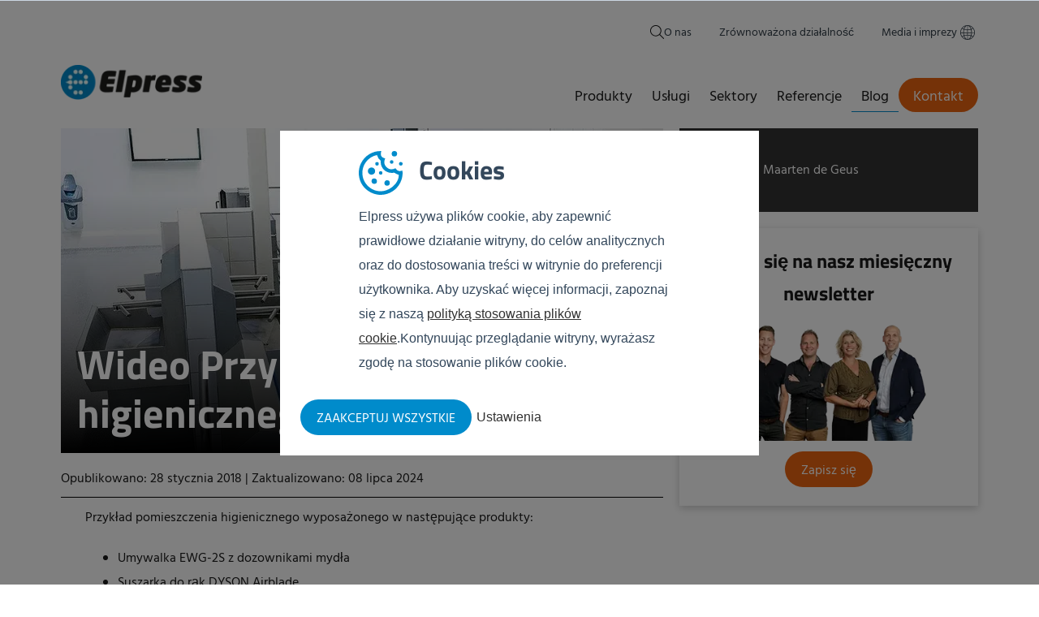

--- FILE ---
content_type: text/html; charset=UTF-8
request_url: https://www.elpress.com/pl/blog/wideo-przyk%C5%82ad-pomieszczenia-higienicznego-1
body_size: 24659
content:
<!doctype html><!--[if gt IE 8]><!--><html class="no-js" lang="pl"><!--<![endif]--><head>
    <script>performance.mark('HEAD Start');</script>
    <meta charset="utf-8">
    <meta name="viewport" content="width=device-width, minimum-scale=1.0">
    <script>LUX=(function(){var a=("undefined"!==typeof(LUX)&&"undefined"!==typeof(LUX.gaMarks)?LUX.gaMarks:[]);var d=("undefined"!==typeof(LUX)&&"undefined"!==typeof(LUX.gaMeasures)?LUX.gaMeasures:[]);var j="LUX_start";var k=window.performance;var l=("undefined"!==typeof(LUX)&&LUX.ns?LUX.ns:(Date.now?Date.now():+(new Date())));if(k&&k.timing&&k.timing.navigationStart){l=k.timing.navigationStart}function f(){if(k&&k.now){return k.now()}var o=Date.now?Date.now():+(new Date());return o-l}function b(n){if(k){if(k.mark){return k.mark(n)}else{if(k.webkitMark){return k.webkitMark(n)}}}a.push({name:n,entryType:"mark",startTime:f(),duration:0});return}function m(p,t,n){if("undefined"===typeof(t)&&h(j)){t=j}if(k){if(k.measure){if(t){if(n){return k.measure(p,t,n)}else{return k.measure(p,t)}}else{return k.measure(p)}}else{if(k.webkitMeasure){return k.webkitMeasure(p,t,n)}}}var r=0,o=f();if(t){var s=h(t);if(s){r=s.startTime}else{if(k&&k.timing&&k.timing[t]){r=k.timing[t]-k.timing.navigationStart}else{return}}}if(n){var q=h(n);if(q){o=q.startTime}else{if(k&&k.timing&&k.timing[n]){o=k.timing[n]-k.timing.navigationStart}else{return}}}d.push({name:p,entryType:"measure",startTime:r,duration:(o-r)});return}function h(n){return c(n,g())}function c(p,o){for(i=o.length-1;i>=0;i--){var n=o[i];if(p===n.name){return n}}return undefined}function g(){if(k){if(k.getEntriesByType){return k.getEntriesByType("mark")}else{if(k.webkitGetEntriesByType){return k.webkitGetEntriesByType("mark")}}}return a}return{mark:b,measure:m,gaMarks:a,gaMeasures:d}})();LUX.ns=(Date.now?Date.now():+(new Date()));LUX.ac=[];LUX.cmd=function(a){LUX.ac.push(a)};LUX.init=function(){LUX.cmd(["init"])};LUX.send=function(){LUX.cmd(["send"])};LUX.addData=function(a,b){LUX.cmd(["addData",a,b])};LUX_ae=[];window.addEventListener("error",function(a){LUX_ae.push(a)});LUX_al=[];if("function"===typeof(PerformanceObserver)&&"function"===typeof(PerformanceLongTaskTiming)){var LongTaskObserver=new PerformanceObserver(function(c){var b=c.getEntries();for(var a=0;a<b.length;a++){var d=b[a];LUX_al.push(d)}});try{LongTaskObserver.observe({type:["longtask"]})}catch(e){}};</script>
    <title>Wideo Przykład pomieszczenia higienicznego #1</title>
    <link rel="shortcut icon" href="https://www.elpress.com/hubfs/%20Elpress_November2017/images/favicon.png">
    <link rel="preload" as="image" href="https://www.elpress.com/hs-fs/hubfs/web-images/tmp002NFGU_AB11_KELLOGGS_PRINGLES_NL_03_JAN15cpCLY4.webp?length=400&amp;name=tmp002NFGU_AB11_KELLOGGS_PRINGLES_NL_03_JAN15cpCLY4.webp" fetchpriority="high" media="(max-width: 400px)">
    <link rel="preload" as="image" href="https://www.elpress.com/hs-fs/hubfs/web-images/tmp002NFGU_AB11_KELLOGGS_PRINGLES_NL_03_JAN15cpCLY4.webp?length=742&amp;name=tmp002NFGU_AB11_KELLOGGS_PRINGLES_NL_03_JAN15cpCLY4.webp" fetchpriority="high" media="(min-width: 401px)">
    <link rel="preload" href="/hubfs/fonts/hind-v15-latin-regular.woff2" as="font" crossorigin="anonymous" fetchpriority="high">
    <link rel="preload" href="/hubfs/fonts/hind-v15-latin-700.woff2" as="font" crossorigin="anonymous" fetchpriority="high">
    <link rel="preload" href="/hubfs/fonts/titillium-web-v14-latin-regular.woff2" as="font" crossorigin="anonymous" fetchpriority="high">
    <link rel="preload" href="/hubfs/fonts/titillium-web-v14-latin-700.woff2" as="font" crossorigin="anonymous" fetchpriority="high"> 
    <link rel="preload" href="https://www.elpress.com/hubfs/hub_generated/template_assets/1/59342581089/1753191154294/template_blog2022.min.css" as="style" onload="this.onload=null;this.rel='stylesheet'">
    <noscript><link rel="stylesheet" href="https://www.elpress.com/hubfs/hub_generated/template_assets/1/59342581089/1753191154294/template_blog2022.min.css"></noscript>
    <script>
      performance.mark('CSS Start');</script>  
    <style>
    a,a:hover,body{color:#1b1b1b}b,h1,strong{font-weight:900}@font-face{font-family:Hind;font-style:normal;font-weight:400;src:local(''),url('/hubfs/fonts/hind-v15-latin-regular.woff2') format('woff2');font-display:swap}@font-face{font-family:Hind;font-style:normal;font-weight:700;src:local(''),url('/hubfs/fonts/hind-v15-latin-700.woff2') format('woff2');font-display:swap}@font-face{font-family:'Titillium Web';font-style:normal;font-weight:400;src:local(''),url('/hubfs/fonts/titillium-web-v14-latin-regular.woff2') format('woff2');font-display:swap}@font-face{font-family:'Titillium Web';font-style:normal;font-weight:700;src:local(''),url('/hubfs/fonts/titillium-web-v14-latin-700.woff2') format('woff2');font-display:swap}.header-search:not(.header-search--toggle){display: none;}.language-switcher__list:not(.language-switcher__list--toggle){display:none}.site-header__top-wrapper{height:80px}img{max-width:100%;height:auto;border:0;-ms-interpolation-mode:bicubic;vertical-align:bottom}*,:after,:before{box-sizing:border-box}:root{--elpress-blue:#158BCB}body,html{min-height:100%;margin:0;padding:0}html{overflow-x:hidden}body{background:#fff;font-family:Hind,sans-serif;font-size:16px;line-height:24px}a{transition:.2s ease-in-out}a:focus{outline:rgba(0,0,0,.2) dotted 2px}hr{color:#ccc;background-color:#ccc;height:1px;border:none}::-moz-selection{color:#fff;background:#008bcb;text-shadow:none}::selection{color:#fff;background:#008bcb;text-shadow:none}p{margin:0 0 20px}h1,h2,h3,h4{margin:0;font-family:'Titillium Web',sans-serif}h1{color:#fff;word-break:break-word;hyphens:auto}.container,.container-fluid .row-fluid .page-center,.page-center{max-width:1170px;margin:0 auto}@media (max-width:768px){h2,h3{text-transform:initial}h1,h2,h3{font-weight:600;margin-bottom:0}h1{color:#fff;font-size:38px;line-height:38px}h2{font-size:26px;line-height:40px}h3{font-size:24px}}.blog-detail{display:grid;grid-template-columns:minmax(400px,800px) minmax(250px,368px);grid-template-rows:1fr;grid-gap:20px}.blog-header{height:400px;width:100%;position:relative;overflow:hidden;margin-bottom:20px}.blog-header img,.blog-header picture{width:100%;height:400px;object-fit:cover;object-position:center center;display:block}.blog-header__overlay{height:100%;width:100%;position:absolute;bottom:0;display:flex;align-items:flex-end;background:linear-gradient(0deg,#000 0,rgba(0,0,0,.4) 40%,rgba(0,0,0,0) 80%);padding:20px}.blog-detail__body{padding:0 30px 30px;line-height:30px}@media (max-width:992px){.container.blog-detail{display:block;padding:0;max-width:100%}.blog-detail__body{padding:0 20px 20px}.blog-header__overlay{padding:20px 40px;word-break:break-word}.blog-header,.blog-header img{height:300px}.blog-detail__sidebar{display:flex;flex-direction:column-reverse}.blog-detail__cta{margin:0 40px 20px}.blog-author{margin-bottom:0;padding:20px 40px}.blog-detail__related{padding:20px}.card__img{display:none}.breadcrumbs{padding:20px 40px}}
    .hs-responsive-embed-wrapper[style*="min-width: 256px"] {min-width: auto !important;}
    </style>

    <script>
      performance.mark('CSS End');
      performance.measure('CSS Time', 'CSS Start', 'CSS End');
    </script>
    <script>
      // Set page label per blog
      if (/\/nl\/blog/.test(window.location.href)) {
        LUX = window.LUX || {};
        LUX.label = "Netherlands - Blog";
      } else if (/\/es\/blog/.test(window.location.href)) {
        LUX = window.LUX || {};
        LUX.label = "Spain - Blog";
      } else  if (/\/pl\/blog/.test(window.location.href)) {
        LUX = window.LUX || {};
        LUX.label = "Poland - Blog";
      } else if (/\/fr\/blog/.test(window.location.href)) {
        LUX = window.LUX || {};
        LUX.label = "France - Blog";
      } else if (/\/de\/blog/.test(window.location.href)) {
        LUX = window.LUX || {};
        LUX.label = "Germany - Blog";
      } else if (/\/blog\//.test(window.location.href)) {
        LUX = window.LUX || {};
        LUX.label = "English - Blog";
      } 

    </script>
    <script src="https://cdn.speedcurve.com/js/lux.js?id=1669985908" defer></script>

    

    
    <meta property="og:description" content="Przykładowy film z sali higienicznej wyposażonej w produkty Elpress.">
    <meta property="og:title" content="Wideo Przykład pomieszczenia higienicznego #1">
    <meta name="twitter:description" content="Przykładowy film z sali higienicznej wyposażonej w produkty Elpress.">
    <meta name="twitter:title" content="Wideo Przykład pomieszczenia higienicznego #1">

    

    
<script type="application/ld+json">
{
  "@context" : "http://schema.org",
  "@type" : "BlogPosting",
  "headline" : "Wideo Przykład pomieszczenia higienicznego #1",
  "publisher":{
    "@type": "Organization",
    "@id" : "https://www.elpress.com/#organization",
    "name" : "Elpress BV",
    "logo":{
      "@type":"ImageObject",
      "url" : "https://www.elpress.com/hubfs/Elpresslogo.png",
      "height": "44",
      "width": "180"
    }
  },
  "description" : "Przykładowy film z sali higienicznej wyposażonej w produkty Elpress.",
  "datePublished" : "2018-01-28 10:18:00",
  "author" : {
    "@type" : "Person",
    "name" : "Maarten de Geus",
    "image":{
      "@type":"ImageObject",
      "url":"https://cdn2.hubspot.net/hubfs/4021099/Medewerkers/Elpress%20Maarten%20de%20Geus.jpg",
      "caption":"Maarten de Geus"
    },
    "sameAs":["https://www.linkedin.com/in/maarten-de-geus-17a32b137/"
    ]
  },
  "image" : "https://www.elpress.com/hubfs/web-images/tmp002NFGU_AB11_KELLOGGS_PRINGLES_NL_03_JAN15cpCLY4.webp",
  "mainEntityOfPage	" : {
    "@type": "WebPage",
    "@id" : "https://www.elpress.com/pl/blog/wideo-przykład-pomieszczenia-higienicznego-1#webpage"
  }
}
</script>


    <style>
a.cta_button{-moz-box-sizing:content-box !important;-webkit-box-sizing:content-box !important;box-sizing:content-box !important;vertical-align:middle}.hs-breadcrumb-menu{list-style-type:none;margin:0px 0px 0px 0px;padding:0px 0px 0px 0px}.hs-breadcrumb-menu-item{float:left;padding:10px 0px 10px 10px}.hs-breadcrumb-menu-divider:before{content:'›';padding-left:10px}.hs-featured-image-link{border:0}.hs-featured-image{float:right;margin:0 0 20px 20px;max-width:50%}@media (max-width: 568px){.hs-featured-image{float:none;margin:0;width:100%;max-width:100%}}.hs-screen-reader-text{clip:rect(1px, 1px, 1px, 1px);height:1px;overflow:hidden;position:absolute !important;width:1px}
</style>


 <link rel="preload" href="https://www.elpress.com/hubfs/hub_generated/template_assets/1/80829374051/1744315780863/template_header.min.css" as="style" onload="this.onload=null;this.rel='stylesheet'">
<noscript><link rel="stylesheet" href="https://www.elpress.com/hubfs/hub_generated/template_assets/1/80829374051/1744315780863/template_header.min.css"></noscript>
<style type="text/css">
     .site-header{position:relative; z-index: 901; background:#fff;}

  /* Default site header list styling */
  .site-header .hs-menu-wrapper ul{margin:0;padding:0;list-style:none;}
 
 /* Desktop */
  @media (min-width: 993px){
    /* Header top */
    .site-header__top-logo{display:none;}
    .site-header__toggle-nav-wrapper{display:none;}

    .site-header__top-wrapper{display:flex; flex-wrap: wrap; justify-content: flex-end; align-items: center; align-content: center; gap: 30px; }

    .site-header__search-toggle-button{margin:0; padding:0; border:0; background:transparent;-webkit-appearance:none;appearance:none;cursor:pointer;}
    .site-header__search-toggle-icon{margin-bottom: -6px; padding:6px 0; display:block; box-sizing:initial; vertical-align:top;}

    .site-header__top-nav .hs-menu-wrapper ul:after{content:''; display:table; clear:both;}
    .site-header__top-nav .hs-menu-wrapper ul li{margin:0 0 0 34px; display: inline-block;}
    .site-header__top-nav .hs-menu-wrapper ul li a{display:block; font-size:14px;line-height:28px; color:#323e48; padding: 7px 0 5px 0;text-decoration:none; -webkit-transition: 300ms; -moz-transition: 300ms;-ms-transition: 300ms;-o-transition: 300ms;transition: 300ms; }
    .site-header__top-nav .hs-menu-wrapper > ul{display: -webkit-box;display: -moz-box;display: -ms-flexbox;display: -webkit-flex;display: flex;-webkit-box-direction: normal;-moz-box-direction: normal;-webkit-box-orient: horizontal;-moz-box-orient: horizontal;-webkit-flex-direction: row;-ms-flex-direction: row;flex-direction: row;-webkit-flex-wrap: nowrap;-ms-flex-wrap: nowrap;flex-wrap: nowrap;-webkit-box-pack: end;-moz-box-pack: end;-webkit-justify-content: flex-end;-ms-flex-pack: end;justify-content: flex-end;-webkit-align-content: flex-start;-ms-flex-line-pack: start;align-content: flex-start;-webkit-box-align: start;-moz-box-align: start;-webkit-align-items: flex-start;-ms-flex-align: start;align-items: flex-start;}
    .site-header__top-nav .hs-menu-wrapper > ul > li:first-child{margin:0;}
    .site-header__top-nav .hs-menu-wrapper > ul > li ul{display:none;}
    .site-header__top-nav .hs-menu-wrapper > ul > li[class*="active"] > a{color:#0070a4;}

    .site-header__top .globe_class{width:auto; height:auto; margin:2px 0 6px 0; padding:7px 0 0 20px; font-size:14px; background: no-repeat left center url("data:image/svg+xml,%3Csvg xmlns='http://www.w3.org/2000/svg' width='15' height='15' viewBox='0 0 15 15'%3E%3Cpath fill='%231B1B1B' d='M7.5 0C3.4 0 0 3.4 0 7.5S3.4 15 7.5 15c4.1 0 7.5-3.4 7.5-7.5S11.6 0 7.5 0zM13.9 6.9h-3.1c-0.1-2.1-0.5-4.2-1.3-5.5C11.9 2.2 13.6 4.4 13.9 6.9zM7.5 13.9c-0.9 0-2-2.2-2.2-5.8h4.3C9.5 11.7 8.4 13.9 7.5 13.9zM5.3 6.9c0.1-3.6 1.3-5.8 2.2-5.8 0.9 0 2 2.2 2.2 5.8H5.3zM5.5 1.4C4.7 2.8 4.3 4.9 4.2 6.9H1.1C1.4 4.4 3.1 2.2 5.5 1.4zM1.1 8.1h3.1c0.1 2.1 0.5 4.2 1.3 5.5C3.1 12.8 1.4 10.6 1.1 8.1zM9.5 13.6c0.8-1.3 1.2-3.4 1.3-5.5h3.1C13.6 10.6 11.9 12.8 9.5 13.6z'/%3E%3C/svg%3E");}
    .site-header__top .globe_class:after{content:'Language';}
    .site-header__top .lang_list_class{top:27px;}
    .site-header__top .lang_list_class li a.current,
    .site-header__top .lang_list_class li a:hover{color:#008bcb;}

    /* Logo */
    .site-header__main-wrapper {display: flex; flex-direction: row; align-items: flex-start; position: relative; justify-content: space-between;}
    
    .site-header__logo-link{display:block;}
    .site-header__logo img{max-width: 174px;}

    /* Header main */
    /* .site-header__main-nav{position: relative;} */
    .site-header__main-nav .desktop-hide{display:none;}
    .site-header__main-nav .hs-menu-wrapper li{position:relative;}
    .site-header__main-nav .hs-menu-wrapper li a{text-decoration:none;}
    .site-header__main-nav a.toggle{display:none!important;}

    /* First level */
    .site-header__main-nav .hs-menu-wrapper > ul{ margin: 16px 0 0 0; display:flex; flex-wrap:wrap; justify-content: flex-end; align-items: center; align-content: center; column-gap: 30px; ;}
    .site-header__main-nav .hs-menu-wrapper > ul > li{padding-bottom:20px;}
    .site-header__main-nav .hs-menu-wrapper > ul > li > a{display: block;font-size: 18px;line-height: 28px;padding: 10px 12px 4px 12px;text-decoration: none;white-space: nowrap;position: relative;}
    .site-header__main-nav .hs-menu-wrapper > ul > li > a:after{content: '';display: block;width: 0;height: 1px;background: #008bcb;position: absolute;bottom: 0;left: 50%;transition: all 200ms ease-in-out;}
    .site-header__main-nav .hs-menu-wrapper > ul > li[class*="active"] > a:after,
    .site-header__main-nav .hs-menu-wrapper > ul > li:hover > a:after{width: 100%; left: 0;}

    /* Second level */
    .site-header__main-nav .hs-menu-wrapper > ul > li > ul{content-visibility: hidden;position: absolute; top: calc(100% + 10px); left:0; visibility: hidden; opacity: 0; transition: all 100ms ease-in-out;}
    .site-header__main-nav .hs-menu-wrapper > ul > li:hover > ul{content-visibility: visible;visibility: visible; opacity: 1;top:100%; background: #fff;box-shadow: 0px 2px 2px rgba(0,0,0,0.4);}
    .site-header__main-nav .hs-menu-wrapper > ul > li > ul > li{}
    .site-header__main-nav .hs-menu-wrapper > ul > li > ul > li > a{display: block; font-size: 18px; line-height: 28px; padding: 10px 12px 4px 12px; text-decoration: none; white-space: nowrap; position: relative;}
    .site-header__main-nav .hs-menu-wrapper > ul > li > ul > li:hover > a{background-color: #f6f6f6;}

    /* third level and lower */
    .site-header__main-nav .hs-menu-wrapper > ul > li > ul > li ul{position: absolute; left:100%; top:0;}
    .site-header__main-nav .hs-menu-wrapper > ul > li > ul > li ul > li{}
    .site-header__main-nav .hs-menu-wrapper > ul > li > ul > li ul > li > a{white-space:nowrap;}

    /* Big nav */
    .site-header__main-nav .hs-menu-wrapper > ul > li.big-nav{ position:static; }
    .site-header__main-nav .hs-menu-wrapper > ul > li.big-nav a{display:block;}
    .site-header__main-nav .hs-menu-wrapper > ul > li.big-nav li[class*="active"] > a{background:transparent;}
    .site-header__main-nav .hs-menu-wrapper > ul > li.big-nav ul ul{opacity: 1;box-shadow: 0px 0px 0px rgba(0,0,0,0);position:static;visibility: unset;visibility: inherit;-webkit-transform: translateY(0px);-moz-transform: translateY(0px);-ms-transform: translateY(0px);-o-transform: translateY(0px);transform: translateY(0px);}
    .site-header__main-nav .hs-menu-wrapper > ul > li.big-nav > ul{min-height:565px;overflow:hidden; position:absolute;top:100%;left:0;width:100%;background:rgba(255,255,255,1);background: linear-gradient(to right, rgba(245,245,245,1) 0%,rgba(245,245,245,1) 20%,rgba(245,245,245,1) 20%,rgba(255,255,255,1) 20%,rgba(255,255,255,1) 100%); transition: all 300ms ease-in-out;}
    .site-header__main-nav .hs-menu-wrapper > ul > li.big-nav > ul.active-branch > li{}
    .site-header__main-nav .hs-menu-wrapper > ul > li.big-nav > ul > li{width:20%; position:static;}
    .site-header__main-nav .hs-menu-wrapper > ul > li.big-nav > ul > li > ul{display:none;position:absolute;top:0;left:20%;width:80%;/* opacity:0; visibility: hidden;*/}
    .site-header__main-nav .hs-menu-wrapper > ul > li.big-nav > ul > li.show > ul{display:block;/*opacity:1; visibility: visible;*/}
    .site-header__main-nav .hs-menu-wrapper > ul > li.big-nav > ul > li > ul > li{display:block;width:100%;float:left;}
    .site-header__main-nav .hs-menu-wrapper > ul > li.big-nav > ul > li.col4 > ul > li{width:25%;padding:0 10px;}
    .site-header__main-nav .hs-menu-wrapper > ul > li.big-nav > ul > li.col3 > ul > li{width:33.3334%;padding:0 10px;}
    .site-header__main-nav .hs-menu-wrapper > ul > li.big-nav > ul > li > ul > li a{padding:4px 10px;} 

    /* default link style */
    .site-header__main-nav .hs-menu-wrapper > ul > li.big-nav ul a{font-size:14px; line-height:20px; white-space:normal;}
    .site-header__main-nav .hs-menu-wrapper > ul > li.big-nav ul a:empty{display:none;}
    .site-header__main-nav .hs-menu-wrapper > ul > li.big-nav ul li.active-branch > a,
    .site-header__main-nav .hs-menu-wrapper > ul > li.big-nav ul a:hover{text-decoration:underline; background-color:transparent;}

    /* Title style for big-nav */
    .site-header__main-nav .hs-menu-wrapper > ul > li.big-nav > ul li.big-nav-title > a{margin:10px 0 0 0; padding:4px 0; font-size:15px; font-weight:bold;border-bottom:1px solid #333; }
    .site-header__main-nav .hs-menu-wrapper > ul > li.big-nav > ul li.big-nav-title > a:hover{text-decoration:none;}

    .site-header__main-nav .hs-menu-wrapper > ul > li.big-nav > ul li.big-nav-title > ul a{position:relative; padding: 4px 10px 4px 15px;}
    .site-header__main-nav .hs-menu-wrapper > ul > li.big-nav > ul li.big-nav-title > ul a:before{content:'\203A'; position:absolute; top:3px; left:2px;}

    /* Custom hover style for tab item */
    .site-header__main-nav .hs-menu-wrapper > ul > li.big-nav > ul > li > a{font-size:16px; font-weight:bold; padding:14px 12px; /*background:#f5f5f5;*/display:block;}
    .site-header__main-nav .hs-menu-wrapper > ul > li.big-nav > ul > li.active-branch > a,
    .site-header__main-nav .hs-menu-wrapper > ul > li.big-nav > ul > li.show > a,
    .site-header__main-nav .hs-menu-wrapper > ul > li.big-nav > ul > li:hover > a{color:#fff; background-color:#008bcb;text-decoration:none;}

    /* Custom styling for elements */
    .site-header__main-wrapper .hs-menu-wrapper .desktop-hide{display:none;}

    .site-header__main-wrapper .hs-menu-wrapper > ul > li:last-child > a,
    .site-header__main-wrapper .hs-menu-wrapper > ul > li.button > a{padding-left:18px; padding-right:18px; color:#fff; display:block; border-radius:30px; background:#eb6510;}
    .site-header__main-wrapper .hs-menu-wrapper > ul > li:last-child  > a:after,
    .site-header__main-wrapper .hs-menu-wrapper > ul > li.button > a:after{opacity:0;}
    .site-header__main-wrapper .hs-menu-wrapper > ul > li:last-child:hover > a,
    .site-header__main-wrapper .hs-menu-wrapper > ul > li.button:hover > a{background-color:#D86013;}

  }


  /* General */
  body .header-search{max-height:0; overflow:hidden; margin:0; padding:0; box-shadow:0 0 30px rgba(0,0,0,0); transition: all 300ms ease-in-out;}
  body .header-search--toggle{max-height:200px;margin:0; box-shadow:0 0 30px rgba(0,0,0,0.3); position: relative; z-index: 902;}
  body .header-search .hs-search-field__input{padding: 28px 32px; text-align:center; border-radius:0; font-size:28px; border:0; box-shadow:0 0 0 1px #e0e0e0 inset;box-shadow:0 0 0 1px transparent inset;}
  body .header-search .hs-search-field__input:focus-visible,
  body .header-search .hs-search-field__input:focus{outline:none;box-shadow:0 0 0 1px transparent inset;}
  body .header-search .hs-search-field--open .hs-search-field__suggestions{border:0; box-shadow:0 0 0 transparent; text-align:center;}
  
  .hs-search-field {
    position: relative;
  }
  .hs-search-field__input {
    box-sizing: border-box;
    width: 100%;
  }
  .hs-search-field__bar button svg {
    height: 10px;
  }
  .hs-search-field__suggestions {
    margin: 0;
    padding: 0;
    list-style: none;
  }
  .hs-search-field--open .hs-search-field__suggestions {
    border: 1px solid #000;  
  }
  .hs-search-field__suggestions li {
    display: block;
    margin: 0;
    padding: 0;
  }
  .hs-search-field__suggestions #results-for {
    font-weight: bold;
  }
  .hs-search-field__suggestions a,
  .hs-search-field__suggestions #results-for {
    display: block;
  }

  .hs-search-field__suggestions a:hover,
  .hs-search-field__suggestions a:focus {
    background-color:  rgba(0,0,0, .1);
    outline: none;
  }
  @media (max-width: 992px){


   .site-header__top-wrapper{display:flex; flex-direction: row; flex-wrap: nowrap; align-items: center; align-content: center; gap: 20px; justify-content: flex-end; }
    .site-header__top-logo{margin:10px auto 10px 0;}
    .site-header__top-logo-link{display:block;}
    .site-header__top-logo img{height: auto!important; aspect-ratio: initial; max-width: 173px;}
    .site-header__top-nav{display:none;}
    .site-header__search-toggle-button{margin:0; padding:0; border:0; background:transparent;-webkit-appearance:none;appearance:none;cursor:pointer;}
    .site-header__search-toggle-icon{margin-bottom: -6px; padding:6px 0; display:block; box-sizing:initial; vertical-align:top;}
    .site-header__toggle-nav{margin:0; padding: 8px; border:0;-webkit-appearance:none; border-radius:0; background: #fff;border: none;appearance: none;display: inline-block;vertical-align: middle;}
    .site-header__toggle-nav-bar{width: 18px;height: 2px;margin: 3px 0;background: #726f69;display: block;transition: all 200ms ease-in-out;}
    .site-header__toggle-nav--open .site-header__toggle-nav-bar:first-child{transform:translateY(5px) rotate(45deg);}
    .site-header__toggle-nav--open .site-header__toggle-nav-bar:nth-child(2){background-color:transparent;}
    .site-header__toggle-nav--open .site-header__toggle-nav-bar:last-child{transform:translateY(-5px) rotate(-45deg);}

    .site-header__logo{    position: absolute;
    left: 20px;
    top: 18px;}

    .site-header__main-nav{display:none; content-visibility: hidden; }
    .site-header__main-nav--open{display:block; content-visibility: visible;}

    .site-header__main-nav .hs-menu-wrapper{padding: 0 0 20px 0;}
    .site-header__main-nav .hs-menu-wrapper ul > li{border-bottom: 1px solid rgba(0,0,0,0.2);}
    .site-header__main-nav .hs-menu-wrapper ul > li > a{display:block; padding: 10px 15px; text-decoration:none; position: relative;}
    .site-header__main-nav .hs-menu-wrapper ul > li > a .toggle{text-decoration:none;position: absolute; top:0; right:0; height:100%; width: 40px;border-left: 1px solid rgba(0,0,0,0.2);display: flex;align-items: center;justify-content: center;}
    .site-header__main-nav .hs-menu-wrapper ul > li.hs-item-has-children > ul{display:none;background-color: rgba(0,0,0,0.05);margin-left: 20px;border-left: 2px solid rgba(0,0,0,0.2);}
    .site-header__main-nav .hs-menu-wrapper ul > li.hs-item-has-children > ul.list--open{display:block;}
    .site-header__main-nav .hs-menu-wrapper ul > li.big-nav > ul{height:auto!important}
    .site-header__main-nav .hs-menu-wrapper ul > li.big-nav .hs-menu-depth-3 > a{display:none;}
    .site-header__main-nav .hs-menu-wrapper ul > li.big-nav .hs-menu-depth-3 > ul{display:block; margin-left:0; border-left:0;}
  /* Mobile */
  }

</style>

<link rel="stylesheet" href="https://www.elpress.com/hubfs/hub_generated/module_assets/1/59335887771/1744325652640/module_Blog_Widget_-_Whitepaper_download.min.css">
<link rel="preload" as="style" href="https://145747460.fs1.hubspotusercontent-eu1.net/hubfs/145747460/raw_assets/media-default-modules/master/650/js_client_assets/assets/TrackPlayAnalytics-Cm48oVxd.css">

<link rel="preload" as="style" href="https://145747460.fs1.hubspotusercontent-eu1.net/hubfs/145747460/raw_assets/media-default-modules/master/650/js_client_assets/assets/Tooltip-DkS5dgLo.css">


    <script type="application/ld+json">
{
  "mainEntityOfPage" : {
    "@type" : "WebPage",
    "@id" : "https://www.elpress.com/pl/blog/wideo-przykład-pomieszczenia-higienicznego-1"
  },
  "author" : {
    "name" : "Maarten de Geus",
    "url" : "https://www.elpress.com/pl/blog/author/maarten-de-geus",
    "@type" : "Person"
  },
  "headline" : "Wideo Przykład pomieszczenia higienicznego #1",
  "datePublished" : "2018-01-28T10:18:00.000Z",
  "dateModified" : "2021-10-29T11:57:26.810Z",
  "publisher" : {
    "name" : "Elpress B.V.",
    "logo" : {
      "url" : "https://www.elpress.com/hubfs/%20Elpress_November2017/images/elpress-logo2.svg",
      "@type" : "ImageObject"
    },
    "@type" : "Organization"
  },
  "@context" : "https://schema.org",
  "@type" : "BlogPosting",
  "image" : [ "https://www.elpress.com/hubfs/web-images/tmp002NFGU_AB11_KELLOGGS_PRINGLES_NL_03_JAN15cpCLY4.webp" ]
}
</script>



    
<!--  Added by GoogleAnalytics integration -->
<script>
var _hsp = window._hsp = window._hsp || [];
_hsp.push(['addPrivacyConsentListener', function(consent) { if (consent.allowed || (consent.categories && consent.categories.analytics)) {
  (function(i,s,o,g,r,a,m){i['GoogleAnalyticsObject']=r;i[r]=i[r]||function(){
  (i[r].q=i[r].q||[]).push(arguments)},i[r].l=1*new Date();a=s.createElement(o),
  m=s.getElementsByTagName(o)[0];a.async=1;a.src=g;m.parentNode.insertBefore(a,m)
})(window,document,'script','//www.google-analytics.com/analytics.js','ga');
  ga('create','UA-43053853-1','auto');
  ga('send','pageview');
}}]);
</script>

<!-- /Added by GoogleAnalytics integration -->

<!--  Added by GoogleAnalytics4 integration -->
<script>
var _hsp = window._hsp = window._hsp || [];
window.dataLayer = window.dataLayer || [];
function gtag(){dataLayer.push(arguments);}

var useGoogleConsentModeV2 = true;
var waitForUpdateMillis = 1000;


if (!window._hsGoogleConsentRunOnce) {
  window._hsGoogleConsentRunOnce = true;

  gtag('consent', 'default', {
    'ad_storage': 'denied',
    'analytics_storage': 'denied',
    'ad_user_data': 'denied',
    'ad_personalization': 'denied',
    'wait_for_update': waitForUpdateMillis
  });

  if (useGoogleConsentModeV2) {
    _hsp.push(['useGoogleConsentModeV2'])
  } else {
    _hsp.push(['addPrivacyConsentListener', function(consent){
      var hasAnalyticsConsent = consent && (consent.allowed || (consent.categories && consent.categories.analytics));
      var hasAdsConsent = consent && (consent.allowed || (consent.categories && consent.categories.advertisement));

      gtag('consent', 'update', {
        'ad_storage': hasAdsConsent ? 'granted' : 'denied',
        'analytics_storage': hasAnalyticsConsent ? 'granted' : 'denied',
        'ad_user_data': hasAdsConsent ? 'granted' : 'denied',
        'ad_personalization': hasAdsConsent ? 'granted' : 'denied'
      });
    }]);
  }
}

gtag('js', new Date());
gtag('set', 'developer_id.dZTQ1Zm', true);
gtag('config', 'G-T22JRNXW5Y');
</script>
<script async src="https://www.googletagmanager.com/gtag/js?id=G-T22JRNXW5Y"></script>

<!-- /Added by GoogleAnalytics4 integration -->

<!--  Added by GoogleTagManager integration -->
<script>
var _hsp = window._hsp = window._hsp || [];
window.dataLayer = window.dataLayer || [];
function gtag(){dataLayer.push(arguments);}

var useGoogleConsentModeV2 = true;
var waitForUpdateMillis = 1000;



var hsLoadGtm = function loadGtm() {
    if(window._hsGtmLoadOnce) {
      return;
    }

    if (useGoogleConsentModeV2) {

      gtag('set','developer_id.dZTQ1Zm',true);

      gtag('consent', 'default', {
      'ad_storage': 'denied',
      'analytics_storage': 'denied',
      'ad_user_data': 'denied',
      'ad_personalization': 'denied',
      'wait_for_update': waitForUpdateMillis
      });

      _hsp.push(['useGoogleConsentModeV2'])
    }

    (function(w,d,s,l,i){w[l]=w[l]||[];w[l].push({'gtm.start':
    new Date().getTime(),event:'gtm.js'});var f=d.getElementsByTagName(s)[0],
    j=d.createElement(s),dl=l!='dataLayer'?'&l='+l:'';j.async=true;j.src=
    'https://www.googletagmanager.com/gtm.js?id='+i+dl;f.parentNode.insertBefore(j,f);
    })(window,document,'script','dataLayer','GTM-MFNW4NH');

    window._hsGtmLoadOnce = true;
};

_hsp.push(['addPrivacyConsentListener', function(consent){
  if(consent.allowed || (consent.categories && consent.categories.analytics)){
    hsLoadGtm();
  }
}]);

</script>

<!-- /Added by GoogleTagManager integration -->


<!-- site version 1.0.1 -->
<meta property="og:image" content="https://www.elpress.com/hubfs/web-images/tmp002NFGU_AB11_KELLOGGS_PRINGLES_NL_03_JAN15cpCLY4.webp">
<meta property="og:image:width" content="1000">
<meta property="og:image:height" content="632">
<meta property="og:image:alt" content="Wideo Przykład pomieszczenia higienicznego">
<meta name="twitter:image" content="https://www.elpress.com/hubfs/web-images/tmp002NFGU_AB11_KELLOGGS_PRINGLES_NL_03_JAN15cpCLY4.webp">
<meta name="twitter:image:alt" content="Wideo Przykład pomieszczenia higienicznego">

<meta property="og:url" content="https://www.elpress.com/pl/blog/wideo-przykład-pomieszczenia-higienicznego-1">
<meta name="twitter:card" content="summary_large_image">

<link rel="canonical" href="https://www.elpress.com/pl/blog/wideo-przykład-pomieszczenia-higienicznego-1">

<meta property="og:type" content="article">
<link rel="alternate" type="application/rss+xml" href="https://www.elpress.com/pl/blog/rss.xml">
<meta name="twitter:domain" content="www.elpress.com">

<meta http-equiv="content-language" content="pl">
<link rel="alternate" hreflang="de" href="https://www.elpress.com/de/blog/beispiel-nr-1-des-video-hygieneraums">
<link rel="alternate" hreflang="en" href="https://www.elpress.com/blog/video-hygiene-room-example-1">
<link rel="alternate" hreflang="es" href="https://www.elpress.com/es/blog/ejemplo-de-sala-de-video-higiene">
<link rel="alternate" hreflang="fr" href="https://www.elpress.com/fr/blog/video-exemple-de-salle-dhygiene">
<link rel="alternate" hreflang="nl" href="https://www.elpress.com/nl/blog/video-hygieneruimte-voorbeeld-1">
<link rel="alternate" hreflang="pl" href="https://www.elpress.com/pl/blog/wideo-przykład-pomieszczenia-higienicznego-1">






    

    
    
    <meta name="theme-color" content="#158BCB">
    <meta http-equiv="X-UA-Compatible" content="IE=edge,chrome=1">
    <meta name="author" content="Maarten de Geus">
    <meta name="description" content="Przykładowy film z sali higienicznej wyposażonej w produkty Elpress.">
    <meta name="google-site-verification" content="Sei1Fgt-ymPpAsqvI3qAXD5a4VPurEymPDGLahFvQHE">
    <script>
      performance.mark('HEAD End');
      performance.measure('HEAD Time', 'HEAD Start', 'HEAD End');
    </script>
  <meta name="generator" content="HubSpot"></head>
  <body class="template-blog   hs-content-id-32901759434 hs-blog-post hs-blog-id-12224477398">
<!--  Added by GoogleTagManager integration -->
<noscript><iframe src="https://www.googletagmanager.com/ns.html?id=GTM-MFNW4NH" height="0" width="0" style="display:none;visibility:hidden"></iframe></noscript>

<!-- /Added by GoogleTagManager integration -->

    <script>performance.mark('Content Start')</script>
    
    <div id="hs_cos_wrapper_site_header" class="hs_cos_wrapper hs_cos_wrapper_widget hs_cos_wrapper_type_module" style="" data-hs-cos-general-type="widget" data-hs-cos-type="module"><div class="header-search">
  <div class="hs-search-field"> 
    <div class="hs-search-field__bar"> 
      <form action="/search-results">
        
        <input type="text" class="hs-search-field__input" name="term" autocomplete="off" aria-label="Search" placeholder="Poszukiwanie">

        
        <input type="hidden" name="type" value="SITE_PAGE">
        
        
        
        <input type="hidden" name="type" value="BLOG_POST">
        <input type="hidden" name="type" value="LISTING_PAGE">
        
        
        
        <input type="hidden" name="language" value="pl">
      </form>
    </div>
    <ul class="hs-search-field__suggestions"></ul>
  </div>  
</div>

<header class="site-header">
  <div class="site-header__top">
    <div class="container">
      <div class="site-header__top-wrapper">
        <div class="site-header__top-logo">
          
          
          
          
          
          
          
          
           
        
          
          
        </div>
        <div class="site-header__top-search">
          <button class="site-header__search-toggle-button" aria-label="Toggle search bar">
            <svg class="site-header__search-toggle-icon" xmlns="http://www.w3.org/2000/svg" width="17" height="17" viewbox="0 0 17 17"><path fill="#1B1B1B" d="M16.9 16.1l-4.8-4.8c2.3-2.7 2.2-6.8-0.3-9.3C9.1-0.7 4.7-0.7 2 2c-2.7 2.7-2.7 7 0 9.7 1.3 1.3 3.1 2 4.9 2 1.6 0 3.2-0.6 4.5-1.7l4.8 4.8c0.1 0.1 0.2 0.1 0.4 0.1 0.1 0 0.3 0 0.4-0.1C17 16.7 17 16.3 16.9 16.1zM2.7 11c-2.3-2.3-2.3-6 0-8.3C3.9 1.6 5.4 1 6.9 1s3 0.6 4.1 1.7c2.3 2.3 2.3 6 0 8.3 0 0 0 0 0 0 0 0 0 0 0 0C8.7 13.3 5 13.3 2.7 11z"></path></svg>
          </button>
        </div>
        <div class="site-header__top-nav">
          <div id="hs_menu_wrapper_site_header_" class="hs-menu-wrapper active-branch no-flyouts hs-menu-flow-horizontal" role="navigation" data-sitemap-name="default" data-menu-id="11513374039" aria-label="Navigation Menu">
 <ul role="menu">
  <li class="hs-menu-item hs-menu-depth-1" role="none"><a href="https://www.elpress.com/pl/o-nas" role="menuitem">O nas</a></li>
  <li class="hs-menu-item hs-menu-depth-1" role="none"><a href="https://www.elpress.com/pl/o-nas/zrownowazona-dzialalnosc" role="menuitem">Zrównoważona działalność</a></li>
  <li class="hs-menu-item hs-menu-depth-1" role="none"><a href="https://www.elpress.com/pl/rozwoj-i-nowosci" role="menuitem">Media i imprezy</a></li>
 </ul>
</div>
        </div>
        
        
              
              
        
              
                
              
        
        
              

              
              <div class="language-switcher hs-skip-lang-url-rewrite" itemtype="http://schema.org/SiteNavigationElement">
                <a href="javascript:void(0);" class="language-switcher__globe" aria-label="language switcher">
                  <svg xmlns="http://www.w3.org/2000/svg" width="18" height="18" viewbox="0 0 16 16"><path d="M14.5 3.4c-0.1-0.2-0.2-0.3-0.4-0.5C12.7 1.1 10.5 0 8 0c0 0 0 0 0 0 0 0 0 0 0 0 0 0 0 0 0 0C5.5 0 3.3 1.1 1.9 2.9 1.7 3 1.6 3.2 1.5 3.4 0.5 4.7 0 6.3 0 8c0 1.7 0.5 3.3 1.5 4.6 0.1 0.2 0.2 0.3 0.4 0.5C3.3 14.9 5.5 16 8 16c0 0 0 0 0 0 0 0 0 0 0 0 0 0 0 0 0 0 2.5 0 4.7-1.1 6.1-2.9 0.1-0.2 0.3-0.3 0.4-0.5C15.5 11.3 16 9.7 16 8 16 6.3 15.5 4.7 14.5 3.4zM5.7 1C4.9 1.7 4.3 2.8 3.9 4 3.3 3.8 2.8 3.6 2.4 3.3 3.2 2.3 4.4 1.5 5.7 1zM2 3.8c0.5 0.3 1.1 0.6 1.7 0.9 -0.3 1-0.4 2.1-0.4 3.3H0.7C0.7 6.4 1.2 5 2 3.8zM0.7 8.6h2.6c0 1 0.2 1.9 0.4 2.8 -0.6 0.2-1.2 0.5-1.7 0.9C1.3 11.2 0.8 9.9 0.7 8.6zM2.4 12.7c0.4-0.3 0.9-0.5 1.5-0.7 0.4 1.2 1 2.3 1.8 3C4.4 14.5 3.2 13.7 2.4 12.7zM7.7 15.3c-1.3-0.2-2.5-1.6-3.2-3.6 1-0.3 2-0.5 3.2-0.5V15.3zM7.7 10.6c-1.2 0-2.3 0.2-3.4 0.5C4.1 10.4 4 9.5 3.9 8.6h3.7V10.6zM7.7 7.9H3.9c0-1.1 0.1-2.1 0.4-3.1 1 0.3 2.1 0.5 3.3 0.5L7.7 7.9 7.7 7.9zM7.7 4.7c-1.1 0-2.2-0.2-3.2-0.5 0.7-2 1.8-3.4 3.2-3.6V4.7zM15.3 7.9h-2.6c0-1.2-0.2-2.3-0.4-3.3 0.6-0.2 1.2-0.5 1.7-0.9C14.8 5 15.3 6.4 15.3 7.9zM13.6 3.3c-0.4 0.3-1 0.6-1.5 0.8 -0.4-1.3-1-2.3-1.8-3C11.6 1.5 12.7 2.2 13.6 3.3zM8.3 0.7c1.3 0.2 2.5 1.6 3.1 3.6 -0.9 0.3-2 0.4-3.1 0.5V0.7zM8.3 5.4c1.2 0 2.3-0.2 3.3-0.5 0.2 0.9 0.4 2 0.4 3.1H8.3V5.4zM8.3 8.6H12c0 0.9-0.2 1.8-0.4 2.5 -1-0.3-2.1-0.5-3.3-0.5L8.3 8.6 8.3 8.6zM8.3 15.3v-4c1.1 0 2.2 0.2 3.1 0.5C10.8 13.7 9.7 15.1 8.3 15.3zM10.3 15c0.7-0.7 1.4-1.8 1.8-3 0.6 0.2 1.1 0.5 1.5 0.8C12.7 13.8 11.6 14.5 10.3 15zM14 12.2c-0.5-0.3-1.1-0.6-1.7-0.9 0.2-0.8 0.4-1.8 0.4-2.8h2.6C15.2 9.9 14.7 11.2 14 12.2z" /></svg>
                </a>
                <ul class="language-switcher__list">
                  <li class="language-switcher__language language-switcher__language--current" itemprop="name">
                    <a class="language-switcher__link language-switcher__link--current" itemprop="url" href="https://www.elpress.com/pl/blog/wideo-przykład-pomieszczenia-higienicznego-1" title="Wideo Przykład pomieszczenia higienicznego #1">Polski</a>
                  </li>
                  
                  
                  <li class="language-switcher__language" itemprop="name">
                    <a class="language-switcher__link" itemprop="url" href="https://www.elpress.com/de/blog/beispiel-nr-1-des-video-hygieneraums" title="Beispiel Nr. 1 des Video-Hygieneraums">Deutsch</a>
                  </li>
                  
                  
                  
                  <li class="language-switcher__language" itemprop="name">
                    <a class="language-switcher__link" itemprop="url" href="https://www.elpress.com/blog/video-hygiene-room-example-1" title="Video Hygiene room example # 1">English</a>
                  </li>
                  
                  
                  
                  <li class="language-switcher__language" itemprop="name">
                    <a class="language-switcher__link" itemprop="url" href="https://www.elpress.com/es/blog/ejemplo-de-sala-de-video-higiene" title="Ejemplo de sala de video higiene # 1">Español</a>
                  </li>
                  
                  
                  
                  <li class="language-switcher__language" itemprop="name">
                    <a class="language-switcher__link" itemprop="url" href="https://www.elpress.com/fr/blog/video-exemple-de-salle-dhygiene" title="Vidéo Exemple de salle d'hygiène n°1">Français</a>
                  </li>
                  
                  
                  
                  <li class="language-switcher__language" itemprop="name">
                    <a class="language-switcher__link" itemprop="url" href="https://www.elpress.com/nl/blog/video-hygieneruimte-voorbeeld-1" title="Video Hygiëneruimte voorbeeld #1">Nederlands</a>
                  </li>
                  
                  
                </ul>
              </div>
              
              

        
        <div class="site-header__toggle-nav-wrapper">
          <button class="site-header__toggle-nav" aria-label="Toggle main navigation">
            <span class="site-header__toggle-nav-bar"></span>
            <span class="site-header__toggle-nav-bar"></span>
            <span class="site-header__toggle-nav-bar"></span>
          </button>  
        </div>
      </div>
    </div>
  </div>
  <div class="site-header__main">
    <div class="container">
      <div class="site-header__main-wrapper">
        <div class="site-header__logo">
          
          
          
          
          
          
          
          
          
          <a class="site-header__logo-link" href="https://www.elpress.com/pl/">
            <img src="https://www.elpress.com/hs-fs/hubfs/Elpresslogo.png?width=180&amp;height=44&amp;name=Elpresslogo.png" loading="eager" width="180" height="44" alt="Elpress" title="Elpress" srcset="https://www.elpress.com/hs-fs/hubfs/Elpresslogo.png?width=90&amp;height=22&amp;name=Elpresslogo.png 90w, https://www.elpress.com/hs-fs/hubfs/Elpresslogo.png?width=180&amp;height=44&amp;name=Elpresslogo.png 180w, https://www.elpress.com/hs-fs/hubfs/Elpresslogo.png?width=270&amp;height=66&amp;name=Elpresslogo.png 270w, https://www.elpress.com/hs-fs/hubfs/Elpresslogo.png?width=360&amp;height=88&amp;name=Elpresslogo.png 360w, https://www.elpress.com/hs-fs/hubfs/Elpresslogo.png?width=450&amp;height=110&amp;name=Elpresslogo.png 450w, https://www.elpress.com/hs-fs/hubfs/Elpresslogo.png?width=540&amp;height=132&amp;name=Elpresslogo.png 540w" sizes="(max-width: 180px) 100vw, 180px">
          </a>
          
          
        </div>
        <div class="site-header__main-nav">
          <div id="hs_menu_wrapper_site_header_" class="hs-menu-wrapper active-branch no-flyouts hs-menu-flow-horizontal" role="navigation" data-sitemap-name="default" data-menu-id="11505322501" aria-label="Navigation Menu">
 <ul role="menu" class="active-branch">
  <li class="hs-menu-item hs-menu-depth-1 hs-item-has-children" role="none"><a href="https://www.elpress.com/pl/produkty" aria-haspopup="true" aria-expanded="false" role="menuitem"><span class="big-nav">Produkty</span></a>
   <ul role="menu" class="hs-menu-children-wrapper">
    <li class="hs-menu-item hs-menu-depth-2 hs-item-has-children" role="none"><a href="https://www.elpress.com/pl/higiena-produkcji/" role="menuitem"><span class="col4 show"> Higiena produkcji</span></a>
     <ul role="menu" class="hs-menu-children-wrapper">
      <li class="hs-menu-item hs-menu-depth-3 hs-item-has-children" role="none"><a href="javascript:;" role="menuitem"></a>
       <ul role="menu" class="hs-menu-children-wrapper">
        <li class="hs-menu-item hs-menu-depth-4 hs-item-has-children" role="none"><a href="https://www.elpress.com/pl/higiena-produkcji/sluzy-higieniczne/" role="menuitem"><span class="big-nav-title"> Śluzy higieniczne </span></a>
         <ul role="menu" class="hs-menu-children-wrapper">
          <li class="hs-menu-item hs-menu-depth-5" role="none"><a href="https://www.elpress.com/pl/produkty/higiena-produkcji/sluzy-higieniczne/czyszczenie-podeszw-i-dezynfekcja-rak/" role="menuitem">Czyszczenie podeszw i dezynfekcja rąk</a></li>
          <li class="hs-menu-item hs-menu-depth-5" role="none"><a href="https://www.elpress.com/pl/produkty/higiena-produkcji/sluzy-higieniczne/dezynfekcja-rak-i-podeszw/" role="menuitem">Dezynfekcja rąk i podeszw</a></li>
          <li class="hs-menu-item hs-menu-depth-5" role="none"><a href="https://www.elpress.com/pl/produkty/higiena-produkcji/sluzy-higieniczne/czyszczenie-podeszw-i-cholewek-obuwia-dezynfekcja-rak/" role="menuitem">Czyszczenie podeszw i cholewek obuwia, dezynfekcja rąk</a></li>
          <li class="hs-menu-item hs-menu-depth-5" role="none"><a href="https://www.elpress.com/pl/produkty/higiena-produkcji/sluzy-higieniczne/mycie-i-dezynfekcja-rak-czyszczeniedezynfekcja-podeszw/" role="menuitem">Mycie i dezynfekcja rąk, czyszczenie/dezynfekcja podeszw</a></li>
          <li class="hs-menu-item hs-menu-depth-5" role="none"><a href="https://www.elpress.com/pl/produkty/higiena-produkcji/sluzy-higieniczne/czyszczenie-suszenie-i-dezynfekcja-rak-czyszczeniedezynfekcj/" role="menuitem">Czyszczenie, suszenie i dezynfekcja rąk, Czyszczenie/dezynfekcj</a></li>
          <li class="hs-menu-item hs-menu-depth-5" role="none"><a href="https://www.elpress.com/pl/produkty/higiena-produkcji/sluzy-higieniczne/podwojne-sluzy-higieniczne/" role="menuitem">Podwójne śluzy higieniczne</a></li>
          <li class="hs-menu-item hs-menu-depth-5" role="none"><a href="https://www.elpress.com/pl/produkty/higiena-produkcji/sluzy-higieniczne/stacja-higieniczna/" role="menuitem">Stacja higieniczna</a></li>
          <li class="hs-menu-item hs-menu-depth-5" role="none"><a href="https://www.elpress.com/pl/produkty/higiena-produkcji/sluzy-higieniczne/elink" role="menuitem">eLink</a></li>
         </ul></li>
       </ul></li>
      <li class="hs-menu-item hs-menu-depth-3 hs-item-has-children" role="none"><a href="javascript:;" role="menuitem"></a>
       <ul role="menu" class="hs-menu-children-wrapper">
        <li class="hs-menu-item hs-menu-depth-4 hs-item-has-children" role="none"><a href="https://www.elpress.com/pl/higiena-produkcji/czyszczenie-rak/" role="menuitem"><span class="big-nav-title"> Czyszczenie rąk </span></a>
         <ul role="menu" class="hs-menu-children-wrapper">
          <li class="hs-menu-item hs-menu-depth-5" role="none"><a href="https://www.elpress.com/pl/produkty/higiena-produkcji/czyszczenie-rak/pojedyncza-umywalka/" role="menuitem">Pojedyncza umywalka</a></li>
          <li class="hs-menu-item hs-menu-depth-5" role="none"><a href="https://www.elpress.com/pl/produkty/higiena-produkcji/czyszczenie-rak/umywalki/" role="menuitem">Umywalki</a></li>
          <li class="hs-menu-item hs-menu-depth-5" role="none"><a href="https://www.elpress.com/pl/produkty/higiena-produkcji/czyszczenie-rak/umywalki-dwustronne/" role="menuitem">Umywalki dwustronne</a></li>
          <li class="hs-menu-item hs-menu-depth-5" role="none"><a href="https://www.elpress.com/pl/produkty/higiena-produkcji/czyszczenie-rak/umywalka-z-suszarka-do-rak/" role="menuitem">Umywalka z suszarką do rąk</a></li>
          <li class="hs-menu-item hs-menu-depth-5" role="none"><a href="https://www.elpress.com/pl/produkty/higiena-produkcji/czyszczenie-rak/myjka-do-rekawic-rzeznickich" role="menuitem">Myjka do rękawic rzeźnickich</a></li>
         </ul></li>
        <li class="hs-menu-item hs-menu-depth-4 hs-item-has-children" role="none"><a href="https://www.elpress.com/pl/higiena-produkcji/dezynfekcja-podeszw/" role="menuitem"><span class="big-nav-title"> Dezynfekcja podeszw </span></a>
         <ul role="menu" class="hs-menu-children-wrapper">
          <li class="hs-menu-item hs-menu-depth-5" role="none"><a href="https://www.elpress.com/pl/produkty/higiena-produkcji/dezynfekcja-podeszw" role="menuitem">Dezynfekcja podeszw</a></li>
         </ul></li>
        <li class="hs-menu-item hs-menu-depth-4 hs-item-has-children" role="none"><a href="https://www.elpress.com/pl/higiena-produkcji/czyszczenie-podeszw/" role="menuitem"><span class="big-nav-title"> Czyszczenie podeszw</span></a>
         <ul role="menu" class="hs-menu-children-wrapper">
          <li class="hs-menu-item hs-menu-depth-5" role="none"><a href="https://www.elpress.com/pl/produkty/higiena-produkcji/czyszczenie-podeszw" role="menuitem">Czyszczenie podeszw</a></li>
          <li class="hs-menu-item hs-menu-depth-5" role="none"><a href="https://www.elpress.com/pl/produkty/higiena-produkcji/czyszczenie-podeszw/czyszczenie-podeszw-i-bokow-obuwia/" role="menuitem">Czyszczenie podeszw i boków obuwia</a></li>
          <li class="hs-menu-item hs-menu-depth-5" role="none"><a href="https://www.elpress.com/pl/produkty/higiena-produkcji/czyszczenie-podeszw/czyszczenie-podeszw-i-cholewek/" role="menuitem">Czyszczenie podeszw i cholewek</a></li>
         </ul></li>
       </ul></li>
      <li class="hs-menu-item hs-menu-depth-3 hs-item-has-children" role="none"><a href="javascript:;" role="menuitem"></a>
       <ul role="menu" class="hs-menu-children-wrapper">
        <li class="hs-menu-item hs-menu-depth-4 hs-item-has-children" role="none"><a href="https://www.elpress.com/pl/higiena-produkcji/akcesoria-do-higieny/" role="menuitem"><span class="big-nav-title"> Akcesoria do higieny</span></a>
         <ul role="menu" class="hs-menu-children-wrapper">
          <li class="hs-menu-item hs-menu-depth-5" role="none"><a href="https://www.elpress.com/pl/produkty/higiena-produkcji/akcesoria-do-higieny/dozowniki-do-mydla/" role="menuitem">Dozowniki do mydła</a></li>
          <li class="hs-menu-item hs-menu-depth-5" role="none"><a href="https://www.elpress.com/pl/produkty/higiena-produkcji/akcesoria-do-higieny/dozownik-do-papieru/" role="menuitem">Dozownik do papieru</a></li>
          <li class="hs-menu-item hs-menu-depth-5" role="none"><a href="https://www.elpress.com/pl/produkty/higiena-produkcji/akcesoria-do-higieny/dozowniki-o-szerokim-zastosowaniu/" role="menuitem">Dozowniki o szerokim zastosowaniu</a></li>
          <li class="hs-menu-item hs-menu-depth-5" role="none"><a href="https://www.elpress.com/pl/produkty/higiena-produkcji/akcesoria-do-higieny/suszarki-do-rak/" role="menuitem">Suszarki do rąk</a></li>
          <li class="hs-menu-item hs-menu-depth-5" role="none"><a href="https://www.elpress.com/pl/produkty/higiena-produkcji/akcesoria-do-higieny/kosze-do-papieru/" role="menuitem">Kosze do papieru</a></li>
          <li class="hs-menu-item hs-menu-depth-5" role="none"><a href="https://www.elpress.com/pl/produkty/higiena-produkcji/akcesoria-do-higieny/kosze-na-noze/" role="menuitem">Kosze na noże</a></li>
          <li class="hs-menu-item hs-menu-depth-5" role="none"><a href="https://www.elpress.com/pl/higiena-produkcji/akcesoria-do-higieny/wanna-do-mycia-szczotek" role="menuitem">Wanna do mycia szczotek </a></li>
         </ul></li>
        <li class="hs-menu-item hs-menu-depth-4 hs-item-has-children" role="none"><a href="https://www.elpress.com/pl/higiena-produkcji/suszarki-i-wieszaki-do-obuwia/" role="menuitem"><span class="big-nav-title"> Suszarki i wieszaki do obuwia</span></a>
         <ul role="menu" class="hs-menu-children-wrapper">
          <li class="hs-menu-item hs-menu-depth-5" role="none"><a href="https://www.elpress.com/pl/produkty/higiena-produkcji/suszarki-i-wieszaki-do-obuwia/suszarki-do-obuwia/" role="menuitem">Suszarki do obuwia</a></li>
          <li class="hs-menu-item hs-menu-depth-5" role="none"><a href="https://www.elpress.com/pl/produkty/higiena-produkcji/suszarki-i-wieszaki-do-obuwia/wieszaki-na-obuwie/" role="menuitem">Wieszaki na obuwie</a></li>
          <li class="hs-menu-item hs-menu-depth-5" role="none"><a href="https://www.elpress.com/pl/produkty/higiena-produkcji/suszarki-i-wieszaki-do-obuwia/wieszak-na-fartuchy/" role="menuitem">Wieszak na fartuchy</a></li>
          <li class="hs-menu-item hs-menu-depth-5" role="none"><a href="https://www.elpress.com/pl/produkty/higiena-produkcji/suszarki-i-wieszaki-do-obuwia/stacja-czyszczenia-fartuchow-i-butow/" role="menuitem">Stacja czyszczenia fartuchów i butów</a></li>
         </ul></li>
       </ul></li>
      <li class="hs-menu-item hs-menu-depth-3 hs-item-has-children" role="none"><a href="javascript:;" role="menuitem"></a>
       <ul role="menu" class="hs-menu-children-wrapper">
        <li class="hs-menu-item hs-menu-depth-4 hs-item-has-children" role="none"><a href="https://www.elpress.com/pl/higiena-produkcji/dezynfekcja-rak/" role="menuitem"><span class="big-nav-title"> Dezynfekcja rąk</span></a>
         <ul role="menu" class="hs-menu-children-wrapper">
          <li class="hs-menu-item hs-menu-depth-5" role="none"><a href="https://www.elpress.com/pl/produkty/higiena-produkcji/dezynfekcja-rak/dezynfekcja-rak-z-bramka-obrotowa/" role="menuitem">Dezynfekcją rąk z bramką obrotową</a></li>
          <li class="hs-menu-item hs-menu-depth-5" role="none"><a href="https://www.elpress.com/pl/produkty/higiena-produkcji/dezynfekcja-rak/stacja-dozujaca" role="menuitem">Stacja Dozująca</a></li>
          <li class="hs-menu-item hs-menu-depth-5" role="none"><a href="https://www.elpress.com/pl/produkty/higiena-produkcji/dezynfekcja-rak" role="menuitem">(Mobilna) Stacja dezynfekcji rąk</a></li>
         </ul></li>
        <li class="hs-menu-item hs-menu-depth-4 hs-item-has-children" role="none"><a href="https://www.elpress.com/pl/higiena-produkcji/wyposazenie-pomieszczen-socjalnych/" role="menuitem"><span class="big-nav-title"> Wyposażenie pomieszczeń socjalnych</span></a>
         <ul role="menu" class="hs-menu-children-wrapper">
          <li class="hs-menu-item hs-menu-depth-5" role="none"><a href="https://www.elpress.com/pl/produkty/higiena-produkcji/wyposazenie-pomieszczen-socjalnych/szafki-pracownicze/" role="menuitem">Szafki pracownicze</a></li>
          <li class="hs-menu-item hs-menu-depth-5" role="none"><a href="https://www.elpress.com/pl/produkty/higiena-produkcji/wyposazenie-pomieszczen-socjalnych/lawki/" role="menuitem">Ławki</a></li>
          <li class="hs-menu-item hs-menu-depth-5" role="none"><a href="https://www.elpress.com/pl/produkty/higiena-produkcji/wyposazenie-pomieszczen-socjalnych/garderoba/" role="menuitem">Garderoba</a></li>
          <li class="hs-menu-item hs-menu-depth-5" role="none"><a href="https://www.elpress.com/pl/produkty/higiena-produkcji/wyposazenie-pomieszczen-socjalnych/brama-obrotowa-wysoka/" role="menuitem">Brama obrotowa wysoka</a></li>
          <li class="hs-menu-item hs-menu-depth-5" role="none"><a href="https://www.elpress.com/pl/produkty/higiena-produkcji/wyposazenie-pomieszczen-socjalnych/szafka-komputerowa" role="menuitem">Szafka komputerowa</a></li>
          <li class="hs-menu-item hs-menu-depth-5" role="none"><a href="https://www.elpress.com/pl/produkty/higiena-produkcji/wyposazenie-pomieszczen-socjalnych/bramka-obrotowa-niska" role="menuitem">Bramka obrotowa niska</a></li>
          <li class="hs-menu-item hs-menu-depth-5" role="none"><a href="https://elpress.typeform.com/to/SMh2N0" role="menuitem"><img src="https://www.elpress.com/hubfs/Pools.webp" loading="lazy" style="margin-top: -6px; max-height: 160px;"></a></li>
         </ul></li>
       </ul></li>
     </ul></li>
    <li class="hs-menu-item hs-menu-depth-2 hs-item-has-children" role="none"><a href="https://www.elpress.com/pl/centralne-systemy-mycia" role="menuitem"><span class="col3"> Centralne systemy mycia </span></a>
     <ul role="menu" class="hs-menu-children-wrapper">
      <li class="hs-menu-item hs-menu-depth-3 hs-item-has-children" role="none"><a href="javascript:;" role="menuitem"></a>
       <ul role="menu" class="hs-menu-children-wrapper">
        <li class="hs-menu-item hs-menu-depth-4 hs-item-has-children" role="none"><a href="https://www.elpress.com/pl/centralne-systemy-mycia" role="menuitem"><span class="big-nav-title"> Systemy czyszczenia </span></a>
         <ul role="menu" class="hs-menu-children-wrapper">
          <li class="hs-menu-item hs-menu-depth-5" role="none"><a href="https://www.elpress.com/pl/czyszczenie-ręczne" role="menuitem">Czyszczenie ręczne</a></li>
          <li class="hs-menu-item hs-menu-depth-5" role="none"><a href="https://www.elpress.com/pl/czyszczenie-mobilne" role="menuitem">Czyszczenie mobilne</a></li>
          <li class="hs-menu-item hs-menu-depth-5" role="none"><a href="https://www.elpress.com/pl/czyszczenie-automatyczne" role="menuitem">Czyszczenie automatyczne</a></li>
         </ul></li>
       </ul></li>
      <li class="hs-menu-item hs-menu-depth-3 hs-item-has-children" role="none"><a href="javascript:;" role="menuitem"></a>
       <ul role="menu" class="hs-menu-children-wrapper">
        <li class="hs-menu-item hs-menu-depth-4 hs-item-has-children" role="none"><a href="https://www.elpress.com/pl/produkty-do-systemów-czyszczenia" role="menuitem"><span class="big-nav-title"> Produkty do systemów czyszczenia </span></a>
         <ul role="menu" class="hs-menu-children-wrapper">
          <li class="hs-menu-item hs-menu-depth-5" role="none"><a href="https://www.elpress.com/pl/produkty/centralne-systemy-mycia/jednostki-dostarczania-cisnienia/jednostki-dostarczania-cisnienia-20-bar/" role="menuitem">Jednostki zwiększania ciśnienia</a></li>
          <li class="hs-menu-item hs-menu-depth-5" role="none"><a href="https://www.elpress.com/pl/produkty/centralne-systemy-mycia/mobilne-systemy-mycia/mobilne-systemy-mycia-20-bar" role="menuitem">Mobilne systemy czyszczenia </a></li>
          <li class="hs-menu-item hs-menu-depth-5" role="none"><a href="https://www.elpress.com/pl/produkty/centralne-systemy-mycia/jednostki-dezynfekcji-i-podawania-piany/jednostka-podawania-piany-i-dezynfekcji-cfd-q/" role="menuitem">Jednostka czyszczenia i/lub dezynfekcji pianą</a></li>
          <li class="hs-menu-item hs-menu-depth-5" role="none"><a href="https://www.elpress.com/pl/satelity" role="menuitem">Satelity</a></li>
          <li class="hs-menu-item hs-menu-depth-5" role="none"><a href="https://www.elpress.com/pl/satelity-mobilne" role="menuitem">Satelity mobilne</a></li>
          <li class="hs-menu-item hs-menu-depth-5" role="none"><a href="https://www.elpress.com/pl/systemy-przechowywania-chemikaliów" role="menuitem">Systemy przechowywania chemikaliów</a></li>
          <li class="hs-menu-item hs-menu-depth-5" role="none"><a href="https://www.elpress.com/pl/zestawy-bębnów" role="menuitem">Zestawy bębnów</a></li>
         </ul></li>
       </ul></li>
     </ul></li>
    <li class="hs-menu-item hs-menu-depth-2 hs-item-has-children" role="none"><a href="https://www.elpress.com/pl/systemy-mycia-przemyslowego" role="menuitem"><span class="col3">Systemy mycia przemysłowego</span></a>
     <ul role="menu" class="hs-menu-children-wrapper">
      <li class="hs-menu-item hs-menu-depth-3" role="none"><a href="javascript:;" role="menuitem"></a></li>
      <li class="hs-menu-item hs-menu-depth-3 hs-item-has-children" role="none"><a href="javascript:;" role="menuitem"></a>
       <ul role="menu" class="hs-menu-children-wrapper">
        <li class="hs-menu-item hs-menu-depth-4 hs-item-has-children" role="none"><a href="https://www.elpress.com/pl/systemy-mycia-przemyslowego/systemy-czyszczace/" role="menuitem"><span class="big-nav-title">Systemy czyszczące</span></a>
         <ul role="menu" class="hs-menu-children-wrapper">
          <li class="hs-menu-item hs-menu-depth-5" role="none"><a href="https://www.elpress.com/pl/produkty/systemy-mycia-przemyslowego/myjki-skrzynek" role="menuitem">Myjki skrzynek</a></li>
          <li class="hs-menu-item hs-menu-depth-5" role="none"><a href="https://www.elpress.com/pl/produkty/systemy-mycia-przemyslowego/myjka-do-skrzynek-dla-żywych-ptaków" role="menuitem">Myjka do skrzynek dla żywych ptaków</a></li>
          <li class="hs-menu-item hs-menu-depth-5" role="none"><a href="https://www.elpress.com/pl/produkty/systemy-mycia-przemyslowego/myjki-do-mycia-wozkow" role="menuitem">Myjki do mycia wózków / cymbrów</a></li>
          <li class="hs-menu-item hs-menu-depth-5" role="none"><a href="https://www.elpress.com/pl/systemy-mycia-przemyslowego/system-do-mycia-kol-wozkow-widlowych" role="menuitem">Myjka do wózków paletowych</a></li>
          <li class="hs-menu-item hs-menu-depth-5" role="none"><a href="https://www.elpress.com/pl/produkty/systemy-mycia-przemyslowego/systemy-czyszczace/myjki-do-mycia-skrzyniopalet-wozkow-farszu/" role="menuitem">Myjki do mycia skrzyniopalet / wózków farszu</a></li>
          <li class="hs-menu-item hs-menu-depth-5" role="none"><a href="https://www.elpress.com/pl/produkty/systemy-mycia-przemyslowego/myjki-do-przyborow" role="menuitem">Zmywarki przemysłowe</a></li>
          <li class="hs-menu-item hs-menu-depth-5" role="none"><a href="https://www.elpress.com/pl/produkty/systemy-mycia-przemyslowego/myjka-do-kontenerow-kolowych-kontenerow-stojacych" role="menuitem">Myjka do pojemników na odpady</a></li>
          <li class="hs-menu-item hs-menu-depth-5" role="none"><a href="https://www.elpress.com/pl/systemy-mycia-przemyslowego/myjka-do-czyszczenia-uchwytow-na-noze" role="menuitem">Myjnia koszów na noże</a></li>
         </ul></li>
       </ul></li>
      <li class="hs-menu-item hs-menu-depth-3 hs-item-has-children" role="none"><a href="javascript:;" role="menuitem"></a>
       <ul role="menu" class="hs-menu-children-wrapper">
        <li class="hs-menu-item hs-menu-depth-4 hs-item-has-children" role="none"><a href="https://www.elpress.com/pl/systemy-mycia-przemyslowego/inne-systemy/" role="menuitem"><span class="big-nav-title"> Inne systemy</span></a>
         <ul role="menu" class="hs-menu-children-wrapper">
          <li class="hs-menu-item hs-menu-depth-5" role="none"><a href="https://www.elpress.com/pl/systemy-mycia-przemyslowego/inne-systemy/cis" role="menuitem">Crate Inspection System</a></li>
          <li class="hs-menu-item hs-menu-depth-5" role="none"><a href="https://www.elpress.com/pl/produkty/systemy-mycia-przemyslowego/inne-systemy/system-osuszania/" role="menuitem">System osuszania</a></li>
          <li class="hs-menu-item hs-menu-depth-5" role="none"><a href="https://www.elpress.com/pl/produkty/systemy-mycia-przemyslowego/inne-systemy/maszyna-do-usuwania-naklejek/" role="menuitem">Maszyna do usuwania naklejek</a></li>
          <li class="hs-menu-item hs-menu-depth-5" role="none"><a href="https://www.elpress.com/pl/produkty/systemy-mycia-przemyslowego/inne-systemy/systemy-transportowe/" role="menuitem">Systemy transportowe</a></li>
          <li class="hs-menu-item hs-menu-depth-5" role="none"><a href="https://www.elpress.com/pl/systemy-mycia-przemyslowego/inne-systemy/przechylarka-palet" role="menuitem">Przechylarka palet</a></li>
         </ul></li>
       </ul></li>
     </ul></li>
    <li class="hs-menu-item hs-menu-depth-2 hs-item-has-children" role="none"><a href="https://www.elpress.com/pl/podzespoly" role="menuitem"><span class="col4"> Podzespoły </span></a>
     <ul role="menu" class="hs-menu-children-wrapper">
      <li class="hs-menu-item hs-menu-depth-3 hs-item-has-children" role="none"><a href="javascript:;" role="menuitem"></a>
       <ul role="menu" class="hs-menu-children-wrapper">
        <li class="hs-menu-item hs-menu-depth-4 hs-item-has-children" role="none"><a href="https://www.elpress.com/pl/podzespoly/bebny-do-wezy/" role="menuitem"><span class="big-nav-title"> Bębny do węży </span></a>
         <ul role="menu" class="hs-menu-children-wrapper">
          <li class="hs-menu-item hs-menu-depth-5" role="none"><a href="https://www.elpress.com/pl/produkty/podzespoly/bebny-do-wezy/type-ehr/" role="menuitem">Typ EHR</a></li>
          <li class="hs-menu-item hs-menu-depth-5" role="none"><a href="https://www.elpress.com/pl/produkty/podzespoly/bebny-do-wezy/type-eht/" role="menuitem">Typ EHT</a></li>
          <li class="hs-menu-item hs-menu-depth-5" role="none"><a href="https://www.elpress.com/pl/produkty/podzespoly/bebny-do-wezy/type-ehn/" role="menuitem">Typ EHN</a></li>
          <li class="hs-menu-item hs-menu-depth-5" role="none"><a href="https://www.elpress.com/pl/produkty/podzespoly/bebny-do-wezy/akcesoria/" role="menuitem">Akcesoria</a></li>
         </ul></li>
        <li class="hs-menu-item hs-menu-depth-4 hs-item-has-children" role="none"><a href="https://www.elpress.com/pl/podzespoly/weze-do-mycia/" role="menuitem"><span class="big-nav-title"> Węże do mycia </span></a>
         <ul role="menu" class="hs-menu-children-wrapper">
          <li class="hs-menu-item hs-menu-depth-5" role="none"><a href="https://www.elpress.com/pl/produkty/podzespoly/weze-do-mycia/elpress-fda-bioclean/" role="menuitem">Elpress FDA Bioclean</a></li>
          <li class="hs-menu-item hs-menu-depth-5" role="none"><a href="https://www.elpress.com/pl/produkty/podzespoly/weze-do-mycia/waz-lp-niebieski/" role="menuitem">Wąż LP-Niebieski</a></li>
          <li class="hs-menu-item hs-menu-depth-5" role="none"><a href="https://www.elpress.com/pl/produkty/podzespoly/weze-do-mycia/waz-mp-niebieski/" role="menuitem">Wąż MP-Niebieski</a></li>
          <li class="hs-menu-item hs-menu-depth-5" role="none"><a href="https://www.elpress.com/pl/produkty/podzespoly/weze-do-mycia/waz-mp-zolty/" role="menuitem">Wąż MP-Żółty</a></li>
          <li class="hs-menu-item hs-menu-depth-5" role="none"><a href="https://www.elpress.com/pl/produkty/podzespoly/weze-do-mycia/waz-hp-niebieski/" role="menuitem">Wąż HP-Niebieski</a></li>
          <li class="hs-menu-item hs-menu-depth-5" role="none"><a href="https://www.elpress.com/pl/produkty/podzespoly/weze-do-mycia/akcesoria/" role="menuitem">Akcesoria</a></li>
         </ul></li>
       </ul></li>
      <li class="hs-menu-item hs-menu-depth-3 hs-item-has-children" role="none"><a href="javascript:;" role="menuitem"></a>
       <ul role="menu" class="hs-menu-children-wrapper">
        <li class="hs-menu-item hs-menu-depth-4 hs-item-has-children" role="none"><a href="https://www.elpress.com/pl/podzespoly/weze-spozywcze/" role="menuitem"><span class="big-nav-title"> Węże spożywcze </span></a>
         <ul role="menu" class="hs-menu-children-wrapper">
          <li class="hs-menu-item hs-menu-depth-5" role="none"><a href="https://www.elpress.com/pl/produkty/podzespoly/weze-spozywcze/biovast/" role="menuitem">Biovast</a></li>
          <li class="hs-menu-item hs-menu-depth-5" role="none"><a href="https://www.elpress.com/pl/produkty/podzespoly/weze-spozywcze/alikler/" role="menuitem">Alikler</a></li>
          <li class="hs-menu-item hs-menu-depth-5" role="none"><a href="https://www.elpress.com/pl/produkty/podzespoly/weze-spozywcze/citerdial/" role="menuitem">Citerdial</a></li>
          <li class="hs-menu-item hs-menu-depth-5" role="none"><a href="https://www.elpress.com/pl/produkty/podzespoly/weze-spozywcze/zlaczki-sanitarne/" role="menuitem">Złączki sanitarne</a></li>
         </ul></li>
        <li class="hs-menu-item hs-menu-depth-4 hs-item-has-children" role="none"><a href="https://www.elpress.com/pl/podzespoly/pistolety/" role="menuitem"><span class="big-nav-title"> Pistolety </span></a>
         <ul role="menu" class="hs-menu-children-wrapper">
          <li class="hs-menu-item hs-menu-depth-5" role="none"><a href="https://www.elpress.com/pl/produkty/podzespoly/pistolety/pistolety-do-czyszczenia-i-podawania-piany/" role="menuitem">Pistolety do czyszczenia i podawania piany</a></li>
          <li class="hs-menu-item hs-menu-depth-5" role="none"><a href="https://www.elpress.com/pl/produkty/podzespoly/pistolety/pistolety-wysokocisnieniowe/" role="menuitem">Pistolety wysokociśnieniowe</a></li>
          <li class="hs-menu-item hs-menu-depth-5" role="none"><a href="https://www.elpress.com/pl/produkty/podzespoly/pistolety/pistolety-niskocisnieniowe/" role="menuitem">Pistolety niskociśnieniowe</a></li>
          <li class="hs-menu-item hs-menu-depth-5" role="none"><a href="https://www.elpress.com/pl/produkty/podzespoly/pistolety/lance-opryskowe/" role="menuitem">Lance opryskowe</a></li>
         </ul></li>
       </ul></li>
      <li class="hs-menu-item hs-menu-depth-3 hs-item-has-children" role="none"><a href="javascript:;" role="menuitem"></a>
       <ul role="menu" class="hs-menu-children-wrapper">
        <li class="hs-menu-item hs-menu-depth-4 hs-item-has-children" role="none"><a href="https://www.elpress.com/pl/produkty/podzespoly/dysze" role="menuitem"><span class="big-nav-title"> Dysze </span></a>
         <ul role="menu" class="hs-menu-children-wrapper">
          <li class="hs-menu-item hs-menu-depth-5" role="none"><a href="https://www.elpress.com/pl/produkty/podzespoly/dysze" role="menuitem">Dysze</a></li>
         </ul></li>
        <li class="hs-menu-item hs-menu-depth-4 hs-item-has-children" role="none"><a href="https://www.elpress.com/pl/podzespoly/czyszczenie-zbiornikow/" role="menuitem"><span class="big-nav-title"> Czyszczenie zbiorników </span></a>
         <ul role="menu" class="hs-menu-children-wrapper">
          <li class="hs-menu-item hs-menu-depth-5" role="none"><a href="https://www.elpress.com/pl/produkty/podzespoly/czyszczenie-zbiornikow/czyszczenie-zbiornikow-cip/" role="menuitem">Czyszczenie zbiorników (CIP)</a></li>
         </ul></li>
        <li class="hs-menu-item hs-menu-depth-4 hs-item-has-children" role="none"><a href="https://www.elpress.com/pl/podzespoly/akcesoria/" role="menuitem"><span class="big-nav-title"> Akcesoria </span></a>
         <ul role="menu" class="hs-menu-children-wrapper">
          <li class="hs-menu-item hs-menu-depth-5" role="none"><a href="https://www.elpress.com/pl/produkty/podzespoly/akcesoria/szybkozlaczki/" role="menuitem">Szybkozłączki</a></li>
          <li class="hs-menu-item hs-menu-depth-5" role="none"><a href="https://www.elpress.com/pl/produkty/podzespoly/akcesoria/redukcja-i-podwojne-zlaczki/" role="menuitem">Redukcja I podwójne złączki</a></li>
          <li class="hs-menu-item hs-menu-depth-5" role="none"><a href="https://www.elpress.com/pl/produkty/podzespoly/akcesoria/zawory-kulowe/" role="menuitem">Zawory kulowe</a></li>
          <li class="hs-menu-item hs-menu-depth-5" role="none"><a href="https://www.elpress.com/pl/produkty/podzespoly/akcesoria/zlaczki-obrotowe/" role="menuitem">Złączki obrotowe</a></li>
          <li class="hs-menu-item hs-menu-depth-5" role="none"><a href="https://www.elpress.com/pl/produkty/podzespoly/akcesoria/wtryskiwacze-piany/" role="menuitem">Wtryskiwacze piany</a></li>
         </ul></li>
       </ul></li>
      <li class="hs-menu-item hs-menu-depth-3 hs-item-has-children" role="none"><a href="javascript:;" role="menuitem"></a>
       <ul role="menu" class="hs-menu-children-wrapper">
        <li class="hs-menu-item hs-menu-depth-4 hs-item-has-children" role="none"><a href="https://www.elpress.com/pl/podzespoly/zestawy-do-utrzymywania-czystosci/" role="menuitem"><span class="big-nav-title"> Zestawy do utrzymywania czystości </span></a>
         <ul role="menu" class="hs-menu-children-wrapper">
          <li class="hs-menu-item hs-menu-depth-5" role="none"><a href="https://www.elpress.com/pl/produkty/podzespoly/zestawy-do-utrzymywania-czystosci/szczotki-do-szorowania/" role="menuitem">Szczotki do szorowania</a></li>
          <li class="hs-menu-item hs-menu-depth-5" role="none"><a href="https://www.elpress.com/pl/produkty/podzespoly/zestawy-do-utrzymywania-czystosci/zmiotki-i-miotly/" role="menuitem">Zmiotki i miotły</a></li>
          <li class="hs-menu-item hs-menu-depth-5" role="none"><a href="https://www.elpress.com/pl/produkty/podzespoly/zestawy-do-utrzymywania-czystosci/sciagaczki-do-wody/" role="menuitem">Ściągaczki do wody</a></li>
          <li class="hs-menu-item hs-menu-depth-5" role="none"><a href="https://www.elpress.com/pl/produkty/podzespoly/zestawy-do-utrzymywania-czystosci/uchwyty/" role="menuitem">Uchwyty</a></li>
          <li class="hs-menu-item hs-menu-depth-5" role="none"><a href="https://www.elpress.com/pl/produkty/podzespoly/zestawy-do-utrzymywania-czystosci/szczotka-reczna-i-szczotki-z-uchwytem/" role="menuitem">Szczotka ręczna i szczotki z uchwytem</a></li>
          <li class="hs-menu-item hs-menu-depth-5" role="none"><a href="https://www.elpress.com/pl/produkty/podzespoly/zestawy-do-utrzymywania-czystosci/inne-akcesoria/" role="menuitem">Inne akcesoria</a></li>
         </ul></li>
       </ul></li>
     </ul></li>
    <li class="hs-menu-item hs-menu-depth-2 hs-item-has-children" role="none"><a href="https://www.elpress.com/pl/systemy-drenazu" role="menuitem"><span class="col3"> Systemy drenażu </span></a>
     <ul role="menu" class="hs-menu-children-wrapper">
      <li class="hs-menu-item hs-menu-depth-3 hs-item-has-children" role="none"><a href="javascript:;" role="menuitem"></a>
       <ul role="menu" class="hs-menu-children-wrapper">
        <li class="hs-menu-item hs-menu-depth-4 hs-item-has-children" role="none"><a href="https://www.elpress.com/pl/systemy-drenazu/kanaly/" role="menuitem"><span class="big-nav-title"> Kanały </span></a>
         <ul role="menu" class="hs-menu-children-wrapper">
          <li class="hs-menu-item hs-menu-depth-5" role="none"><a href="https://www.elpress.com/pl/produkty/systemy-drenazu/kanaly/standardowe-kanaly/" role="menuitem">Standardowe kanały</a></li>
          <li class="hs-menu-item hs-menu-depth-5" role="none"><a href="https://www.elpress.com/pl/produkty/systemy-drenazu/kanaly/kanaly-szczelinowe/" role="menuitem">Kanały szczelinowe</a></li>
         </ul></li>
       </ul></li>
      <li class="hs-menu-item hs-menu-depth-3 hs-item-has-children" role="none"><a href="javascript:;" role="menuitem"></a>
       <ul role="menu" class="hs-menu-children-wrapper">
        <li class="hs-menu-item hs-menu-depth-4 hs-item-has-children" role="none"><a href="https://www.elpress.com/pl/systemy-drenazu/odplywy/" role="menuitem"><span class="big-nav-title"> Odpływy </span></a>
         <ul role="menu" class="hs-menu-children-wrapper">
          <li class="hs-menu-item hs-menu-depth-5" role="none"><a href="https://www.elpress.com/pl/produkty/systemy-drenazu/odplywy/odplywy-z-pionowym-ujsciem/" role="menuitem">Odpływy z pionowym ujściem</a></li>
          <li class="hs-menu-item hs-menu-depth-5" role="none"><a href="https://www.elpress.com/pl/produkty/systemy-drenazu/odplywy/odplywy-z-poziomym-ujsciem/" role="menuitem">Odpływy z poziomym ujściem</a></li>
         </ul></li>
       </ul></li>
     </ul></li>
   </ul></li>
  <li class="hs-menu-item hs-menu-depth-1 hs-item-has-children" role="none"><a href="https://www.elpress.com/pl/uslugi" aria-haspopup="true" aria-expanded="false" role="menuitem">Usługi</a>
   <ul role="menu" class="hs-menu-children-wrapper">
    <li class="hs-menu-item hs-menu-depth-2" role="none"><a href="https://www.elpress.com/pl/uslugi/dostosowanie" role="menuitem">Dostosowanie</a></li>
    <li class="hs-menu-item hs-menu-depth-2" role="none"><a href="https://www.elpress.com/pl/-uslugi/serwis-i-konserwacja" role="menuitem">Serwis i konserwacja</a></li>
    <li class="hs-menu-item hs-menu-depth-2" role="none"><a href="https://www.elpress.com/pl/uslugi/ecloud" role="menuitem">eCloud</a></li>
   </ul></li>
  <li class="hs-menu-item hs-menu-depth-1 hs-item-has-children" role="none"><a href="https://www.elpress.com/pl/sektory" aria-haspopup="true" aria-expanded="false" role="menuitem">Sektory</a>
   <ul role="menu" class="hs-menu-children-wrapper">
    <li class="hs-menu-item hs-menu-depth-2" role="none"><a href="https://www.elpress.com/pl/sektory/przemysl-spozywczy" role="menuitem">Przemysł spożywczy</a></li>
    <li class="hs-menu-item hs-menu-depth-2" role="none"><a href="https://www.elpress.com/pl/sektory/branza-medyczna" role="menuitem">Branża Medyczna</a></li>
    <li class="hs-menu-item hs-menu-depth-2" role="none"><a href="https://www.elpress.com/pl/sectors/branzy-drobiarskiej" role="menuitem">Drobiarskiej</a></li>
    <li class="hs-menu-item hs-menu-depth-2" role="none"><a href="https://www.elpress.com/pl/sectors/farmaceutycznego" role="menuitem">Farmaceutycznego</a></li>
    <li class="hs-menu-item hs-menu-depth-2" role="none"><a href="https://www.elpress.com/pl/sektory/niespozywczego" role="menuitem">Niespożywczego</a></li>
    <li class="hs-menu-item hs-menu-depth-2" role="none"><a href="https://www.elpress.com/pl/sektory/ogrodnictwo" role="menuitem">Ogrodnictwo</a></li>
    <li class="hs-menu-item hs-menu-depth-2" role="none"><a href="https://www.elpress.com/pl/sektory/rolnictwie" role="menuitem">Rolnictwo</a></li>
   </ul></li>
  <li class="hs-menu-item hs-menu-depth-1" role="none"><a href="https://www.elpress.com/pl/referencje" role="menuitem">Referencje</a></li>
  <li class="hs-menu-item hs-menu-depth-1 active active-branch" role="none"><a href="https://www.elpress.com/pl/blog" role="menuitem">Blog</a></li>
  <li class="hs-menu-item hs-menu-depth-1" role="none"><a href="https://www.elpress.com/pl/o-nas" role="menuitem"><span class="desktop-hide">O nas</span></a></li>
  <li class="hs-menu-item hs-menu-depth-1" role="none"><a href="https://www.elpress.com/pl/rozwoj-i-nowosci" role="menuitem"><span class="desktop-hide">Rozwój i media</span></a></li>
  <li class="hs-menu-item hs-menu-depth-1" role="none"><a href="https://www.elpress.com/pl/kontakt" role="menuitem"><span class="button">Kontakt</span></a></li>
 </ul>
</div>
        </div>
      </div>
    </div>
  </div>
</header>




</div>
    

    
    <div class="container blog-detail">
      
      <div class="blog-content">
        

        <div class="blog-header">
          <div class="blog-header__overlay">
            <h1><span id="hs_cos_wrapper_name" class="hs_cos_wrapper hs_cos_wrapper_meta_field hs_cos_wrapper_type_text" style="" data-hs-cos-general-type="meta_field" data-hs-cos-type="text">Wideo Przykład pomieszczenia higienicznego #1</span></h1>
          </div>
          <picture>
            <source media="(max-width: 400px)" srcset="https://www.elpress.com/hs-fs/hubfs/web-images/tmp002NFGU_AB11_KELLOGGS_PRINGLES_NL_03_JAN15cpCLY4.webp?length=400&amp;name=tmp002NFGU_AB11_KELLOGGS_PRINGLES_NL_03_JAN15cpCLY4.webp">
            <source media="(min-width: 401px)" srcset="https://www.elpress.com/hs-fs/hubfs/web-images/tmp002NFGU_AB11_KELLOGGS_PRINGLES_NL_03_JAN15cpCLY4.webp?length=742&amp;name=tmp002NFGU_AB11_KELLOGGS_PRINGLES_NL_03_JAN15cpCLY4.webp">
            <img src="https://www.elpress.com/hs-fs/hubfs/web-images/tmp002NFGU_AB11_KELLOGGS_PRINGLES_NL_03_JAN15cpCLY4.webp?length=742&amp;name=tmp002NFGU_AB11_KELLOGGS_PRINGLES_NL_03_JAN15cpCLY4.webp" alt="Wideo Przykład pomieszczenia higienicznego">
          </picture>
        </div>
     
        

   


        
        

        <div class="blog-date">
         <time datetime="2018-01-28">
          Opublikowano: 28 stycznia 2018
        </time>

        
          <span> | </span>
          <time datetime="2024-07-08">
            Zaktualizowano: 08 lipca 2024
          </time>
        
        </div>

        

        <div class="blog-detail__body">
          <div id="hs_cos_wrapper_narration" class="hs_cos_wrapper hs_cos_wrapper_widget hs_cos_wrapper_type_module" style="" data-hs-cos-general-type="widget" data-hs-cos-type="module"><link rel="stylesheet" href="https://145747460.fs1.hubspotusercontent-eu1.net/hubfs/145747460/raw_assets/media-default-modules/master/650/js_client_assets/assets/TrackPlayAnalytics-Cm48oVxd.css">
<link rel="stylesheet" href="https://145747460.fs1.hubspotusercontent-eu1.net/hubfs/145747460/raw_assets/media-default-modules/master/650/js_client_assets/assets/Tooltip-DkS5dgLo.css">

    <script type="text/javascript">
      window.__hsEnvConfig = {"hsDeployed":true,"hsEnv":"prod","hsJSRGates":["CMS:JSRenderer:SeparateIslandRenderOption","CMS:JSRenderer:CompressResponse","CMS:JSRenderer:MinifyCSS","CMS:JSRenderer:GetServerSideProps","CMS:JSRenderer:LocalProxySchemaVersion1","CMS:JSRenderer:SharedDeps"],"hublet":"eu1","portalID":4021099};
      window.__hsServerPageUrl = "https:\u002F\u002Fwww.elpress.com\u002Fpl\u002Fblog\u002Fwideo-przyk%C5%82ad-pomieszczenia-higienicznego-1";
      window.__hsBasePath = "\u002Fpl\u002Fblog\u002Fwideo-przyk%C5%82ad-pomieszczenia-higienicznego-1";
    </script>
      </div>
          <span id="hs_cos_wrapper_post_body" class="hs_cos_wrapper hs_cos_wrapper_meta_field hs_cos_wrapper_type_rich_text" style="" data-hs-cos-general-type="meta_field" data-hs-cos-type="rich_text"><p>Przykład pomieszczenia higienicznego wyposażonego w następujące produkty:</p>
<ul>
<li>Umywalka EWG-2S z dozownikami mydła</li>
<li>Suszarka do rąk DYSON Airblade</li>
<li>Dozownik jednorazowy (na siatki do włosów, siatki z brodą itp.)</li>
<li>Dezynfekcja rąk za pomocą opaski uciskowej HDT</li>
</ul>
<p>Powyższa konfiguracja zapewnia:</p>
<ul>
<li>Mycie rąk</li>
<li>Czyszczenie rąk (bez papieru)</li>
<li>Dozownik siatki do włosów</li>
<li>Dezynfekcja rąk</li>
</ul>
<!--more-->
<div class="hs-responsive-embed-wrapper hs-responsive-embed" style="width: 100%; height: auto; position: relative; overflow: hidden; padding: 0; max-width: 548px; max-height: 308px; min-width: 256px; margin: 0px auto; display: block;">
<div class="hs-responsive-embed-inner-wrapper" style="position: relative; overflow: hidden; max-width: 100%; padding-bottom: 56.20%; margin: 0;"><iframe class="hs-responsive-embed-iframe" style="position: absolute; top: 0; left: 0; width: 100%; height: 100%; border: none;" allow="accelerometer; autoplay; encrypted-media; gyroscope; picture-in-picture" xml="lang" src="//www.youtube.com/embed/xPfu4dIZ0TU" width="548" height="308" frameborder="0" allowfullscreen data-service="youtube"></iframe></div>
</div>
<p>Jesteś zainteresowany podobnym obszarem higieny? Prosimy o <a href="https://www.elpress.com/pl/kontakt" rel=" noopener">kontakt</a> z nami.</p>
<p><!--HubSpot Call-to-Action Code --><span class="hs-cta-wrapper" id="hs-cta-wrapper-324f81fa-6e15-4334-8695-c6a68e4db580"><span class="hs-cta-node hs-cta-324f81fa-6e15-4334-8695-c6a68e4db580" id="hs-cta-324f81fa-6e15-4334-8695-c6a68e4db580"><!--[if lte IE 8]><div id="hs-cta-ie-element"></div><![endif]--><a href="https://hubspot-cta-redirect-eu1-prod.s3.amazonaws.com/cta/redirect/4021099/324f81fa-6e15-4334-8695-c6a68e4db580"><img class="hs-cta-img" id="hs-cta-img-324f81fa-6e15-4334-8695-c6a68e4db580" style="border-width:0px;" src="https://hubspot-no-cache-eu1-prod.s3.amazonaws.com/cta/default/4021099/324f81fa-6e15-4334-8695-c6a68e4db580.png" alt="Kontakt&nbsp;"></a></span><script charset="utf-8" src="/hs/cta/cta/current.js"></script><script type="text/javascript"> hbspt.cta._relativeUrls=true;hbspt.cta.load(4021099, '324f81fa-6e15-4334-8695-c6a68e4db580', {"useNewLoader":"true","region":"eu1"}); </script></span><!-- end HubSpot Call-to-Action Code --><span style="background-color: transparent;">&nbsp;</span></p></span>
        </div>
      </div>
      

      
      <div class="blog-detail__sidebar">
        
        
        <a class="blog-author" href="https://www.elpress.com/pl/blog/author/maarten-de-geus" title="Maarten de Geus">

          
          <div class="blog-author__img">
            <img src="https://www.elpress.com/hs-fs/hubfs/Medewerkers/Elpress%20Maarten%20de%20Geus.jpg?width=150&amp;height=150&amp;name=Elpress%20Maarten%20de%20Geus.jpg" height="150" width="150" loading="lazy" fetchpriority="low" decoding="async" srcset="https://www.elpress.com/hs-fs/hubfs/Medewerkers/Elpress%20Maarten%20de%20Geus.jpg?width=75&amp;height=75&amp;name=Elpress%20Maarten%20de%20Geus.jpg 75w, https://www.elpress.com/hs-fs/hubfs/Medewerkers/Elpress%20Maarten%20de%20Geus.jpg?width=150&amp;height=150&amp;name=Elpress%20Maarten%20de%20Geus.jpg 150w, https://www.elpress.com/hs-fs/hubfs/Medewerkers/Elpress%20Maarten%20de%20Geus.jpg?width=225&amp;height=225&amp;name=Elpress%20Maarten%20de%20Geus.jpg 225w, https://www.elpress.com/hs-fs/hubfs/Medewerkers/Elpress%20Maarten%20de%20Geus.jpg?width=300&amp;height=300&amp;name=Elpress%20Maarten%20de%20Geus.jpg 300w, https://www.elpress.com/hs-fs/hubfs/Medewerkers/Elpress%20Maarten%20de%20Geus.jpg?width=375&amp;height=375&amp;name=Elpress%20Maarten%20de%20Geus.jpg 375w, https://www.elpress.com/hs-fs/hubfs/Medewerkers/Elpress%20Maarten%20de%20Geus.jpg?width=450&amp;height=450&amp;name=Elpress%20Maarten%20de%20Geus.jpg 450w" sizes="(max-width: 150px) 100vw, 150px">
          </div>
          

          <div class="author-info-desc">
            
            <div class="author-name">Maarten de Geus</div>
            
            
          </div>
        </a>
        
        

        
 
        <div class="blog-detail__cta">
          <style>
  .blog-detail__cta a.cta_button{padding:0;}
  @media screen and (max-width: 900px) {
  .widget_link {display: none !important;}
}
</style>






  
    
    
  












<a href="/pl/informuj-mnie-o-nowosciach" class="widget_link">
  <div class="widget-wrapper">
    <h2 class="default_cta_text">Zapisz się na nasz miesięczny newsletter</h2>  
    <div class="widget-img ph__img">
    
    <img class="cta-ph__img" src="https://www.elpress.com/hubfs/groepsfoto1.webp" alt="Team image" loading="eager" height="100%" width="100%">
    </div>
    <div class="widget-btn-wrapper no-mar"><div class="hs-btn orange">Zapisz się</div></div>
  </div>
</a>




<script async>
     const allowedSlugs = [
              'krattenwassers-in-de-praktijk-perfect-afgestemd-op-het-bedrijf', 
       'cbl-kratten-reinigen-naast-wassen-is-ook-drogen-een-optie', 
       'verschillende-soorten-kratten-passen-die-allemaal-in-dezelfde-krattenwasser',
       'snel-drogen-van-kratten-middels-doordachte-afblaasunit',
       'beperk-de-verspreiding-van-vogelgriep-met-schone-transportkratten',
        'crate-washers-in-practice-perfectly-tailored-to-the-company',
        'leaning-cbl-crates-besides-washing-drying-is-also-an-option',
        'different-types-of-crates-do-they-all-fit-into-the-same-crate-washer',
        'limit-the-spread-of-bird-flu-with-clean-transport-crates',
     ];

if (allowedSlugs.some(slug => window.location.pathname.includes(slug))) {
   // Select the link element(s) to track
    var links = document.querySelectorAll('a.widget_link[href]');
      for (var i = 0; i < links.length; i++) {
      links[i].classList.add('track-sidebar-click');
    }

//     // Loop through each link and add a click event listener
//     links.forEach(function(link) {
//       link.addEventListener('click', function(event) {
//         // Push the link click data to the data layer
//         window.dataLayer.push(linkClickData);
//       });
//     });

//             var linkClickData = {
//       'event': 'cta_sidebar_click',
//        'cta_sidebar_click_currentUrl' : window.location.href
//     };
}


     
    

</script>
        </div>
        

      </div>
      

    </div>
    

    
    <div id="hs_cos_wrapper_related_posts" class="hs_cos_wrapper hs_cos_wrapper_widget hs_cos_wrapper_type_module" style="" data-hs-cos-general-type="widget" data-hs-cos-type="module">

<div class="blog-detail__related"> 
  <div class="container">
    
    
    
    

    <h2 class="title-related">Related articles</h2>
    
      <ul>
        
        
        
        
        
        
        
        
        
        

        <li class="card">
          <a href="https://www.elpress.com/pl/blog/co-widać-na-pulpicie-nawigacyjnym-ecloud-wgląd-który-naprawdę-pomaga">
            
            <div class="card__img">
              <img loading="lazy" src="https://www.elpress.com/hs-fs/hubfs/eCloud-Practise-1-Jan-15-2026-01-03-41-2290-PM.jpg?width=600&amp;height=300&amp;name=eCloud-Practise-1-Jan-15-2026-01-03-41-2290-PM.jpg" width="600" height="300" alt="eCloud" srcset="https://www.elpress.com/hs-fs/hubfs/eCloud-Practise-1-Jan-15-2026-01-03-41-2290-PM.jpg?width=300&amp;height=150&amp;name=eCloud-Practise-1-Jan-15-2026-01-03-41-2290-PM.jpg 300w, https://www.elpress.com/hs-fs/hubfs/eCloud-Practise-1-Jan-15-2026-01-03-41-2290-PM.jpg?width=600&amp;height=300&amp;name=eCloud-Practise-1-Jan-15-2026-01-03-41-2290-PM.jpg 600w, https://www.elpress.com/hs-fs/hubfs/eCloud-Practise-1-Jan-15-2026-01-03-41-2290-PM.jpg?width=900&amp;height=450&amp;name=eCloud-Practise-1-Jan-15-2026-01-03-41-2290-PM.jpg 900w, https://www.elpress.com/hs-fs/hubfs/eCloud-Practise-1-Jan-15-2026-01-03-41-2290-PM.jpg?width=1200&amp;height=600&amp;name=eCloud-Practise-1-Jan-15-2026-01-03-41-2290-PM.jpg 1200w, https://www.elpress.com/hs-fs/hubfs/eCloud-Practise-1-Jan-15-2026-01-03-41-2290-PM.jpg?width=1500&amp;height=750&amp;name=eCloud-Practise-1-Jan-15-2026-01-03-41-2290-PM.jpg 1500w, https://www.elpress.com/hs-fs/hubfs/eCloud-Practise-1-Jan-15-2026-01-03-41-2290-PM.jpg?width=1800&amp;height=900&amp;name=eCloud-Practise-1-Jan-15-2026-01-03-41-2290-PM.jpg 1800w" sizes="(max-width: 600px) 100vw, 600px">
            </div>
            
            <div class="card__content">
              <h3 class="card__title">Co widać na pulpicie nawigacyjnym eCloud? Wgląd, który naprawdę pomaga</h3>
              <span class="card__more">Read more</span>
            </div>
          </a>
        </li>

        
        
        
        

        <li class="card">
          <a href="https://www.elpress.com/pl/blog/ukryte-koszty-konserwacji-reaktywnej-w-przemyśle-spożywczym">
            
            <div class="card__img">
              <img loading="lazy" src="https://www.elpress.com/hs-fs/hubfs/eCloud-Practise-2.jpg?width=600&amp;height=300&amp;name=eCloud-Practise-2.jpg" width="600" height="300" alt="eCloud" srcset="https://www.elpress.com/hs-fs/hubfs/eCloud-Practise-2.jpg?width=300&amp;height=150&amp;name=eCloud-Practise-2.jpg 300w, https://www.elpress.com/hs-fs/hubfs/eCloud-Practise-2.jpg?width=600&amp;height=300&amp;name=eCloud-Practise-2.jpg 600w, https://www.elpress.com/hs-fs/hubfs/eCloud-Practise-2.jpg?width=900&amp;height=450&amp;name=eCloud-Practise-2.jpg 900w, https://www.elpress.com/hs-fs/hubfs/eCloud-Practise-2.jpg?width=1200&amp;height=600&amp;name=eCloud-Practise-2.jpg 1200w, https://www.elpress.com/hs-fs/hubfs/eCloud-Practise-2.jpg?width=1500&amp;height=750&amp;name=eCloud-Practise-2.jpg 1500w, https://www.elpress.com/hs-fs/hubfs/eCloud-Practise-2.jpg?width=1800&amp;height=900&amp;name=eCloud-Practise-2.jpg 1800w" sizes="(max-width: 600px) 100vw, 600px">
            </div>
            
            <div class="card__content">
              <h3 class="card__title">Ukryte koszty konserwacji reaktywnej w przemyśle spożywczym</h3>
              <span class="card__more">Read more</span>
            </div>
          </a>
        </li>

        
        
        
        

        <li class="card">
          <a href="https://www.elpress.com/pl/blog/jak-ecloud-zapewnia-kontrolę-w-czasie-rzeczywistym-nad-blokadami-higienicznymi-systemami-czyszczenia-i-mycia">
            
            <div class="card__img">
              <img loading="lazy" src="https://www.elpress.com/hs-fs/hubfs/eCloud-Practise-2.jpg?width=600&amp;height=300&amp;name=eCloud-Practise-2.jpg" width="600" height="300" alt="eCloud" srcset="https://www.elpress.com/hs-fs/hubfs/eCloud-Practise-2.jpg?width=300&amp;height=150&amp;name=eCloud-Practise-2.jpg 300w, https://www.elpress.com/hs-fs/hubfs/eCloud-Practise-2.jpg?width=600&amp;height=300&amp;name=eCloud-Practise-2.jpg 600w, https://www.elpress.com/hs-fs/hubfs/eCloud-Practise-2.jpg?width=900&amp;height=450&amp;name=eCloud-Practise-2.jpg 900w, https://www.elpress.com/hs-fs/hubfs/eCloud-Practise-2.jpg?width=1200&amp;height=600&amp;name=eCloud-Practise-2.jpg 1200w, https://www.elpress.com/hs-fs/hubfs/eCloud-Practise-2.jpg?width=1500&amp;height=750&amp;name=eCloud-Practise-2.jpg 1500w, https://www.elpress.com/hs-fs/hubfs/eCloud-Practise-2.jpg?width=1800&amp;height=900&amp;name=eCloud-Practise-2.jpg 1800w" sizes="(max-width: 600px) 100vw, 600px">
            </div>
            
            <div class="card__content">
              <h3 class="card__title">Jak eCloud zapewnia kontrolę w czasie rzeczywistym nad blokadami higienicznymi, systemami czyszczenia i mycia</h3>
              <span class="card__more">Read more</span>
            </div>
          </a>
        </li>

        
        
        
        
        
        
        
        
      </ul>
    
  </div>
</div></div>
    

    
    
    
    
    

    
    <div class="breadcrumbs">
      <section data-root_url="https://www.elpress.com/pl/blog" data-company_domain="https://www.elpress.com/" class="section-blog-breadcrumb">
        <div class="container">
          <a href="https://www.elpress.com/pl">Home</a><span class="seperator"> / </span><a href="https://www.elpress.com/pl/blog">Skorzystaj z naszej wiedzy</a><span class="seperator"> / </span><strong><span id="hs_cos_wrapper_name" class="hs_cos_wrapper hs_cos_wrapper_meta_field hs_cos_wrapper_type_text" style="" data-hs-cos-general-type="meta_field" data-hs-cos-type="text">Wideo Przykład pomieszczenia higienicznego #1</span></strong>
        </div>
      </section>
    </div>
    
    <script>performance.mark('Content End')</script>
    
    <div id="hs_cos_wrapper_module_163724729447918" class="hs_cos_wrapper hs_cos_wrapper_widget hs_cos_wrapper_type_module" style="" data-hs-cos-general-type="widget" data-hs-cos-type="module"><footer class="footer-quote">
  <div class="container">
    <div class="footer-quote__wrapper">
      <svg xmlns="http://www.w3.org/2000/svg" width="20" height="17" viewbox="0 0 20.1 17"><path fill="#fff" d="M10.1 4.1c0.1-0.1 0.1-0.2 0.2-0.3 0.7-1.1 1.5-2 2.4-2.8 0.7-0.6 1.5-1 2.4-1 1.2 0 2.3 0.4 3.2 1.2C19.2 1.9 19.8 2.9 20 4c0.2 0.9 0.1 1.8-0.1 2.6 -0.3 1.2-0.9 2.3-1.7 3.3 -1.4 1.7-3.1 3.1-4.9 4.5 -1 0.8-2 1.6-3.1 2.5 0 0 0 0-0.1 0.1 -0.1-0.1-0.2-0.2-0.4-0.3 -1.3-1.1-2.7-2.2-4-3.3C4.4 12.3 3.1 11.2 2 9.9 1.2 9 0.7 8 0.3 7 0 6.1-0.1 5.2 0.1 4.4c0.2-1.7 1.2-2.9 2.6-3.8 0.9-0.5 2-0.7 3-0.5 0.5 0.1 1 0.4 1.4 0.6 0.6 0.4 1.1 0.8 1.5 1.3C9.1 2.7 9.6 3.3 10.1 4.1z"></path></svg> <strong>for hygiene</strong>
    </div>
  </div>
</footer></div>
    <div id="hs_cos_wrapper_module_163724730598420" class="hs_cos_wrapper hs_cos_wrapper_widget hs_cos_wrapper_type_module" style="" data-hs-cos-general-type="widget" data-hs-cos-type="module"><footer class="footer-main">
  <div class="container">
    <div class="footer-main__wrapper">
      <div class="footer-main__column footer-main__column--addres">
        <img data-src="https://cdn2.hubspot.net/hubfs/4021099/Beeldmerk.svg" loading="lazy" alt="Beeldmerk" style="float: left;" width="46" height="46" src="https://www.elpress.com/hubfs/Beeldmerk.svg" fetchpriority="low">
<div style="float: left; margin-left: 20px;">
<div class="footer-title">Elpress Poland Sp. z o.o.</div>
Popławska 56/3<br>95-200<br>Pabianice</div>
<div style="clear: both;">&nbsp;</div>
<br><br><img loading="lazy" width="268" height="86" alt="Cert" src="https://www.elpress.com/hubfs/Cert.svg" fetchpriority="low">
      </div>
      <div class="footer-main__column footer-main__column--contact">
        <br><strong>T</strong><span>&nbsp;</span><a href="tel:+48536000036" target="_blank" rel="noopener">+48 (0) 536 00 00 36</a><br><strong>F</strong><span>&nbsp;+31 (0)485 514022</span><br><strong>E</strong><span>&nbsp;</span><a href="mailto:rt@elpress.com" target="_blank" rel="noopener">rt@elpress.com</a>
      </div>
      <div class="footer-main__column footer-main__column--social">
        <div class="footer-title">Śledź nas</div>
<a href="https://twitter.com/ElpressNL" rel="nofollow noopener" target="_blank"><img src="https://www.elpress.com/hubfs/Elpress%20thema%202019/twitter.svg" alt="Twitter" width="28" height="28" fetchpriority="low"></a>&nbsp; <a href="https://www.youtube.com/elpressnl" rel="nofollow noopener" target="_blank"><img src="https://www.elpress.com/hubfs/Elpress%20thema%202019/youtube.svg" alt="Youtube" width="28" height="28" fetchpriority="low"></a> &nbsp;<span>&nbsp;</span><a href="https://www.linkedin.com/company/elpress-cleaning-systems/" rel="nofollow noopener" target="_blank"><img src="https://www.elpress.com/hubfs/linkedin.svg" alt="LinkedIn" width="28" height="28" fetchpriority="low"></a>
      </div>
      
    </div>
  </div>
</footer></div>
    <div id="hs_cos_wrapper_module_163724732218022" class="hs_cos_wrapper hs_cos_wrapper_widget hs_cos_wrapper_type_module" style="" data-hs-cos-general-type="widget" data-hs-cos-type="module">

<footer class="footer-landingpages">
  <div class="container">
    <div class="footer-landingpages__wrapper">
      
      <div class="footer-landingpages__column">
        <span id="hs_cos_wrapper_module_163724732218022_" class="hs_cos_wrapper hs_cos_wrapper_widget hs_cos_wrapper_type_simple_menu" style="" data-hs-cos-general-type="widget" data-hs-cos-type="simple_menu"><div id="hs_menu_wrapper_module_163724732218022_" class="hs-menu-wrapper active-branch flyouts hs-menu-flow-horizontal" role="navigation" data-sitemap-name="" data-menu-id="" aria-label="Navigation Menu">
 <ul role="menu">
  <li class="hs-menu-item hs-menu-depth-1" role="none"><a href="https://www.elpress.com/pl/higiena-produkcji/" role="menuitem" target="_self">Higiena produkcji</a></li>
  <li class="hs-menu-item hs-menu-depth-1" role="none"><a href="https://www.elpress.com/pl/centralne-systemy-mycia" role="menuitem" target="_self">Centralne systemy mycia</a></li>
  <li class="hs-menu-item hs-menu-depth-1" role="none"><a href="https://www.elpress.com/pl/systemy-mycia-przemyslowego" role="menuitem" target="_self">Systemy mycia przemysłowego</a></li>
  <li class="hs-menu-item hs-menu-depth-1" role="none"><a href="https://www.elpress.com/pl/podzespoly" role="menuitem" target="_self">Podzespoły</a></li>
 </ul>
</div></span>
      </div>
      
      <div class="footer-landingpages__column">
        <span id="hs_cos_wrapper_module_163724732218022_" class="hs_cos_wrapper hs_cos_wrapper_widget hs_cos_wrapper_type_simple_menu" style="" data-hs-cos-general-type="widget" data-hs-cos-type="simple_menu"><div id="hs_menu_wrapper_module_163724732218022_" class="hs-menu-wrapper active-branch flyouts hs-menu-flow-horizontal" role="navigation" data-sitemap-name="" data-menu-id="" aria-label="Navigation Menu">
 <ul role="menu">
  <li class="hs-menu-item hs-menu-depth-1" role="none"><a href="https://www.elpress.com/pl/systemy-drenazu" role="menuitem" target="_self">Systemy drenażu</a></li>
  <li class="hs-menu-item hs-menu-depth-1" role="none"><a href="https://www.elpress.com/pl/higiena-produkcji/sluzy-higieniczne/" role="menuitem" target="_self">Śluzy higieniczne</a></li>
  <li class="hs-menu-item hs-menu-depth-1" role="none"><a href="https://www.elpress.com/pl/produkty/higiena-produkcji/sluzy-higieniczne/stacja-higieniczna/" role="menuitem" target="_self">Stacja higieniczna</a></li>
  <li class="hs-menu-item hs-menu-depth-1" role="none"><a href="https://www.elpress.com/pl/higiena-produkcji/czyszczenie-rak/" role="menuitem" target="_self">Czyszczenie rąk</a></li>
 </ul>
</div></span>
      </div>
      
      <div class="footer-landingpages__column">
        <span id="hs_cos_wrapper_module_163724732218022_" class="hs_cos_wrapper hs_cos_wrapper_widget hs_cos_wrapper_type_simple_menu" style="" data-hs-cos-general-type="widget" data-hs-cos-type="simple_menu"><div id="hs_menu_wrapper_module_163724732218022_" class="hs-menu-wrapper active-branch flyouts hs-menu-flow-horizontal" role="navigation" data-sitemap-name="" data-menu-id="" aria-label="Navigation Menu">
 <ul role="menu">
  <li class="hs-menu-item hs-menu-depth-1" role="none"><a href="https://www.elpress.com/pl/systemy-mycia-przemyslowego" role="menuitem" target="_self">Higieny przemysłowej</a></li>
  <li class="hs-menu-item hs-menu-depth-1" role="none"><a href="https://www.elpress.com/pl/produkty/higiena-produkcji/dezynfekcja-rak" role="menuitem" target="_self"> Dezynfekcja rąk</a></li>
  <li class="hs-menu-item hs-menu-depth-1" role="none"><a href="https://www.elpress.com/pl/produkty/systemy-mycia-przemyslowego/myjki-skrzynek" role="menuitem" target="_self"> Myjki skrzynek / pojemników</a></li>
  <li class="hs-menu-item hs-menu-depth-1" role="none"><a href="https://www.elpress.com/pl/systemy-mycia-przemyslowego/inne-systemy/przechylarka-palet" role="menuitem" target="_self"> Przechylarka palet</a></li>
 </ul>
</div></span>
      </div>
      
      <div class="footer-landingpages__column">
        <span id="hs_cos_wrapper_module_163724732218022_" class="hs_cos_wrapper hs_cos_wrapper_widget hs_cos_wrapper_type_simple_menu" style="" data-hs-cos-general-type="widget" data-hs-cos-type="simple_menu"><div id="hs_menu_wrapper_module_163724732218022_" class="hs-menu-wrapper active-branch flyouts hs-menu-flow-horizontal" role="navigation" data-sitemap-name="" data-menu-id="" aria-label="Navigation Menu">
 <ul role="menu">
  <li class="hs-menu-item hs-menu-depth-1" role="none"><a href="https://www.elpress.com/pl/centralne-systemy-mycia/jednostki-dostarczania-cisnienia/" role="menuitem" target="_self">Jednostki dostarczania ciśnienia</a></li>
  <li class="hs-menu-item hs-menu-depth-1" role="none"><a href="https://www.elpress.com/pl/podzespoly/weze-do-mycia/" role="menuitem" target="_self">Węże do mycia</a></li>
  <li class="hs-menu-item hs-menu-depth-1" role="none"><a href="https://www.elpress.com/pl/podzespoly/bebny-do-wezy/" role="menuitem" target="_self">Bębny do węży</a></li>
 </ul>
</div></span>
      </div>
      
    </div>
  </div>
</footer>
</div>
    <div id="hs_cos_wrapper_module_163724733393824" class="hs_cos_wrapper hs_cos_wrapper_widget hs_cos_wrapper_type_module" style="" data-hs-cos-general-type="widget" data-hs-cos-type="module"><footer class="footer-copyright">
  <div class="container">
    <div class="footer-copyright__wrapper">
      
      <div class="footer-copyright__column footer-copyright__column--links">
        © 1999 - 2026 - <div id="hs_menu_wrapper_module_163724733393824_" class="hs-menu-wrapper active-branch flyouts hs-menu-flow-horizontal" role="navigation" data-sitemap-name="" data-menu-id="" aria-label="Navigation Menu">
 <ul role="menu">
  <li class="hs-menu-item hs-menu-depth-1" role="none"><a href="https://www.elpress.com/pl/" role="menuitem" target="_self">Elpress.com</a></li>
  <li class="hs-menu-item hs-menu-depth-1" role="none"><a href="https://www.elpress.com/pl/privacy" role="menuitem" target="_self">Privacy policy</a></li>
  <li class="hs-menu-item hs-menu-depth-1" role="none"><a href="https://www.elpress.com/pl/cookie-policy" role="menuitem" target="_self">Cookie</a></li>
  <li class="hs-menu-item hs-menu-depth-1" role="none"><a href="https://www.elpress.com/pl/disclaimer" role="menuitem" target="_self">Disclaimer</a></li>
 </ul>
</div>
      </div>
      
      <div class="footer-copyright__column footer-copyright__column--website-by">
        
        <div class="bureauvet-link"><a href="https://www.brightdigital.com/en/hubspot-development" target="_blank" rel="noopener" title="Website by Bright Digital B.V.">Website</a> &amp; <a href="https://www.brightdigital.com/en/marketing-sales" target="_blank" rel="noopener" title="Marketing &amp; Sales solutions | Bright Digital B.V.">marketing</a> <a href="https://www.brightdigital.com/en/" rel="noopener" target="_blank" title="Bright Digital B.V."><svg width="40px" xmlns="http://www.w3.org/2000/svg" viewbox="0 0 625.7 401.6" xml:space="preserve"><path fill="#fff" d="m236.3 173.7-1 1.2c-.5.6-1.9 2-3.9 3.9-7.5 7.3-23 22.6-26.4 29.7-2.2 4.6-2.9 7.2-3.1 11.6-.2 2.4.3 4.3 1.4 5.6 1.4 1.6 3.9 2.4 7.3 2.4 2.8 0 5.4-.6 6.3-.7 12.8-2.7 23-9.7 33.1-17.2 3.4-2.6 6.7-5.4 9.9-8.1.9-.8 1.8-1.5 2.7-2.3l1.5-1.3-.5 1.9c0 .1-2.3 8.1-3.2 11.7v.2c-.3 1.2 0 2.1.4 2.6.6.9 1.5 1.3 2.2 1.4 1.3.1 2.8-.8 4.2-1.7.1-.1.4-.2.7-.4 7.3-4.1 10.4-7.8 9.3-11.1-1-2.9.3-5.3 1.7-7.8l.3-.5s3.6-6.6 5.2-9.4c1.7-3 3.5-6.6 5.2-9.7l.9-1.6c.7-1.3.4-3.3-.6-4.5-.7-.9-3.1-2-5.6-2-2.1 0-3.9.7-5.4 2.2 0 0-17.1 17.7-21.1 21.9-8.4 8.8-18.6 14.4-28.4 19.1-1.9.9-4.6 2.1-6.9 2.1-1.5 0-2.6-.5-3.3-1.6-3.1-4.9 7.4-15.3 13.1-20.9.9-.8 1.6-1.5 2-2 1.4-1.5 4.5-4.6 7.5-7.6 3.2-3.2 6.5-6.5 7.2-7.3 1.8-2.1 3.7-4.2 5.1-6.4 1.1-1.7 1.2-3.5.4-4.6-.7-1-2-1.5-3.9-1.5s-4 .4-6.2.9c-2.1.4-4.1.8-5.8.8h-.3c-1.2 0-2.6-.5-4-.9-1.5-.5-3.1-1-4.7-1.1-3.4-.1-5.2.1-8.3 1.5-12.8 5.5-28.7 30-29.7 31.6-.4.7-.9 2.2-1.1 3.1-.1.8.1 2.9 1.3 3.5.9.4 1.8.7 2.7.7 4.9 0 9.6-6 11.7-8.5l.4-.5c.5-.6 11.5-15.2 17.5-18.7l.2-.1c.6-.2 1.6 0 2.9.2 1.5.3 3.3.6 5.5.6.8 0 1.5 0 2.3-.1l1.3-.3zM448 0c-7.9 0-15.4 3.4-22.7 10.5-7.9 7.5-31.8 30.5-59.5 128.6-1.6 5.5-3.2 11.1-4.9 17-2.5 8.7-5.1 17.6-7.8 27.3-5.3 19.1-9.8 36-13.9 51.6-2.2 8.3-4.5 20.8-3 22.7.7 1 1.7 1.5 2.8 1.5 4.9 0 13-9.1 16.9-17.3 21.8-45.2 28-46.6 31.3-47.3.6-.1 1.1-.2 1.7-.2 4.8 0 7.2 4.9 9.7 10 2.8 5.8 5.7 11.7 12.2 12.3 1.3.1 2.5.2 3.7.2 6.9 0 13.3-1.8 19.7-5.5 8.3-4.8 14.8-10.8 20-18.3 2.4-3.5 2.1-7.2 1.1-9.2-.6-1.2-1.5-2-2.3-2s-3.8 3-6.4 5.6c-6.2 6.1-14.6 14.5-21.3 14.5h-.3c-5.5-.2-9.4-2.7-12.5-8.1-.1-.2-.3-.5-.5-.9-2.1-4-7.7-14.6-18.9-14.6-6 0-11.2 2.1-15.9 6.5-5.7 5.3-10.7 11.1-15.3 17.7l-1.9 2.8.9-3.3c29.7-113.3 49.6-150.2 53.3-156.5.4-.7 4.2-7.4 9.7-14.1 7.7-9.3 14.7-14 20.9-13.7 12 .5 15.2 11.6 16 18.2 1.6 12.9-1.3 26.1-9.2 41.4-6.5 12.6-14.7 24.3-24.3 34.7-1.6 1.7-4.8 4.8-8.6 8.4-8.6 8.2-24.6 23.6-24.1 26.5.5 2.8 1.1 3 1.6 3 1 0 3.4 0 10-5.3 12.2-9.8 23.6-21 34.9-34.2 18.3-21.3 30.6-48.3 33.2-59.9 3-13.3 2.5-24.2-1.3-34.3-2.7-6.9-8.2-12.3-14.8-14.6C454.7.7 451.3 0 448 0M293.2 216.6c-3.7 0-62.7 27.4-77.7 39-11.8 9.1-18.5 18.1-22.4 29.8-5.3 15.8-6.5 31.2-3.7 46.9 4.4 25.4 15.5 44.6 32.8 56.8 13.1 9.2 27.4 12.5 35.6 12.5h.8c15.9 0 33.7-3.9 45.1-32.5 8.4-21.5 16.2-69.4 21.9-134.9.1-1.2.2-2.1.2-2.7 1.3-14.6 4.6-25.7 6.6-32.4.8-2.8 1.4-4.9 1.5-5.9.1-1.4.1-2.7-1-4-1-1.1-2.3-1.4-4.5-1.1-1.3.2-2.4.6-3.6 1-.9.3-1.8.6-2.8.8-5.7 1.3-9.5.9-10.9-1.3-1-1.6-1.2-3.3-.6-4.9 1.4-3.9 7.2-7.7 16.8-11.1l.3-.1c.4-.2.9-.3 1.3-.5 2.7-.9 5.5-1.9 6.3-4 1-2.8.7-4.6-.9-5.8-.6-.4-2.3-1.4-6.1-1.4-3.7 0-8.2 1-13.2 2.9-17.6 7-20.4 23.7-20.8 28.7-.3 3.5.9 8.9 3.7 12 1.7 1.8 3.7 2.7 6.1 2.5 1.5-.1 3.6-.9 5.2-1.5 1.2-.4 1.7-.6 2.1-.6h.2l.2.1c.4.3.5.4-2 36.1l-.5 7.2c-.8 11.3-2.1 24.1-3.4 37.6-.7 7.1-1.4 14.5-2.1 21.6-1.3 13.8-4.2 29.1-9.1 46.9-3.5 13-14.9 24.9-26.4 27.8-3.4.8-7.1 1.6-11.6 1.6-13.8 0-26.9-7.8-39-23.1-5.8-7.4-19.9-32.5-15.7-60.4 3.5-23.2 17.8-37.1 29.2-44.6 22.1-14.7 41.3-23.6 52.7-29 6.3-2.9 11.7-5.5 11.9-6.4 0-.3-.1-1.7-.9-2.7-.4-.5-.9-.8-1.6-.9m3.3-70.9c-3.2 0-5.8.9-7.6 2.8-3 3-3 7.6-3 7.6.1.9.3 1.6.8 2.1 1.3 1.4 4.3 2.1 6.5 2.1 1.1 0 2-.2 2.7-.6 3.8-2.2 6.8-4.1 9.4-5.9 1.1-.7 1.8-2.4 1.6-3.8-.2-1.3-3-3.4-8.6-4.2-.6 0-1.2-.1-1.8-.1m205.8-70.6c-2.8 0-7 1.4-10.8 7.9-4.2 7.2-11.1 30.3-19.4 65l-.4 1.7-.4.1c-7.5 1-13.9 1.9-15.1 4.3-.1.4-.1.8.2 1.1 1.6 2.3 9.6 3.1 12.5 3.2h.7l-.2.7c-1.2 5.3-2.3 10.1-3.2 14.8-2.6 13-4.8 26.2-7 39-2.1 8.9-4.2 23.6-1.2 25.2 1 .5 1.9.8 2.8.8 2.9 0 4.9-2.6 6.4-4.6l.5-.6c5.4-6.8 7.1-22.8 8.7-38.3 1.1-10.8 2.3-21.9 4.7-30 .5-1.7 1.7-7 1.7-7.1l.1-.4h.4c.6 0 63.6-4.5 75.3-5.2 13.6-.8 52.5-3.4 58.2-3.9s7.6-1.1 8.6-2.3c.5-1.4.5-2.6-1.4-4.3-2-1.8-4.7-3.5-8-5-3.2-1.5-6.7-2.9-10.6-3.7-1.4-.3-3.2-.4-5.4-.4-10.1 0-26.5 3-36.3 4.7-1.9.3-3.6.7-5 .9-3.6.6-5.7 1-7.6 1.4-3.2.6-5.5 1-13.4 2.2-9.6 1.5-32.8 4.1-52 6.3l-.9.1.2-.8c3.7-15.6 7.5-29.8 11.5-43.4.1-.5 3.4-12 9.5-17.6 2.8-2.5 4.3-4.7 3.3-7.5 0-1.7-3-4.3-7-4.3m-304-30.3c-2.3 4.6-13.6 20.3-25.9 32.4-.2.2-20.5 20.2-30.7 29.5-13.2 12-38.5 31.4-41.6 32l-1 .2.4-1 .6-1.8c1.7-5.1 5.8-17 9.1-22.7 7.7-13.1 19.2-30.3 39.2-47.3 20.4-17.2 35.6-26.4 45.1-27.2 2.9-.2 4.2.9 4.8 1.8.7 1.1.7 2.7 0 4.1m-47.5 118.9h1c18.4 0 29.4 9 30.4 14 2.8 14.7-46.3 38-65.4 44.3-20.6 6.9-46.4 10.8-50.8 10.8-.5 0-.8-.1-.9-.1l-.2-.1-.1-.3c-.1-.4-.3-1.3 13.3-37.2 6.3-16.7 13.5-35.5 13.6-35.7l.7-.3c12.1 4.4 50.7 4.6 58.4 4.6m64.4-139.3c-4.1-4.4-11.6-5.4-21.7-2.8-14.1 3.6-25.1 12.3-35.7 20.6-1 .8-2 1.6-3 2.3-16.3 12.7-39.3 41.3-41.6 44.2l.2.6-1-.1-.2-.1c-.9-.6-3.3-2-5.9-2-2.7 0-9 1.7-10.7 15.9-.1 1.1-2.3 12.9-4 17.1-.8 1.9-4.7 10-9.6 20.2-7.9 16.3-18.6 38.5-22 46.6-4.9 11.9-11.2 27.6-16.2 44.1-1.2 3.9-4.2 6-10.2 6.9l-1.6.2 1.1-1.2c1-1.1 2-2.3 3-3.5l.7-.8c5.1-5.8 4.5-6.7 3.6-8.1l-.2-.3c-.4-.7-1.3-1-2.5-1-6.4 0-19.9 8.2-27 13.1-1.6 1.1-5.5 4-7.7 7.7-3.2 5.3-3.9 10.2-2 14 .6 1.2 2.8 2 5.5 2 .5 0 1 0 1.5-.1l1.5-.2c7-.9 13.6-1.7 22.6-3.2.7-.1 1.4-.2 2-.2 1.6 0 2.6.4 3.2 1.3.8 1.1.3 2.5.3 2.6 0 .4-.1.9-.2 1.4-.3 1.2-.5 2.4-.2 3.9.5 2.3 3.5 2.9 4.7 2.9l.1.6v-.7c2.2 0 6.8-1.7 12.4-13.2.9-1.9 1.7-2.8 4.9-3.4.3 0 25.1-4.6 34.2-6.7 14.9-3.6 30.8-9.3 48.6-17.4 44.1-20.2 57.1-49.6 57.2-49.9 2.5-6.8 1.7-12.5-2.5-17.5-3.2-3.9-7.2-6.8-12-8.6-12.9-5-26.3-5.8-39.3-6.6 0 0-9.2-.5-13-.8-4.8-.3-14.5-1.1-14.6-1.1l-1.4-.1 1-.9c2.8-2.5 5.7-4.9 8.5-7.4l.9-.8c5.5-4.7 11.2-9.6 16.7-14.7 11.4-10.6 26.4-24.7 41.3-39.4C197.8 67 206.4 56.2 212.8 45l.4-.7c2-3.6 4.6-8 4.9-13.3 0-.9-.4-3.9-2.9-6.6"></path></svg></a></div>       
      </div>
    </div>
  </div>
</footer></div>
    

    
<!-- HubSpot performance collection script -->
<script defer src="/hs/hsstatic/content-cwv-embed/static-1.1293/embed.js"></script>
<script>
var hsVars = hsVars || {}; hsVars['language'] = 'pl';
</script>

<script src="/hs/hsstatic/cos-i18n/static-1.53/bundles/project.js"></script>

<script>
var language_switcher = document.querySelector('.language-switcher');
if(language_switcher){
  var language_switcher_button = language_switcher.querySelector('.language-switcher__globe');
  var language_list = language_switcher.querySelector('.language-switcher__list');
  language_switcher_button.addEventListener('click', function (event) {
    language_list.classList.toggle('language-switcher__list--toggle');
    event.preventDefault();
  });
}
</script>


<script type="text/javascript" src="https://www.elpress.com/hubfs/hub_generated/template_assets/1/70405755211/1744315787707/template_header.min.js" async></script>



<!-- Start of HubSpot Analytics Code -->
<script type="text/javascript">
var _hsq = _hsq || [];
_hsq.push(["setContentType", "blog-post"]);
_hsq.push(["setCanonicalUrl", "https:\/\/www.elpress.com\/pl\/blog\/wideo-przyk\u0142ad-pomieszczenia-higienicznego-1"]);
_hsq.push(["setPageId", "32901759434"]);
_hsq.push(["setContentMetadata", {
    "contentPageId": 29383869639,
    "legacyPageId": "32901759434",
    "contentFolderId": null,
    "contentGroupId": 12224477398,
    "abTestId": null,
    "languageVariantId": 32901759434,
    "languageCode": "pl",
    
    
}]);
</script>

<script type="text/javascript" id="hs-script-loader" async defer src="/hs/scriptloader/4021099.js"></script>
<!-- End of HubSpot Analytics Code -->


<script type="text/javascript">
var hsVars = {
    render_id: "843a6d6b-6e9d-48de-a432-e62bb45bc255",
    ticks: 1768483317237,
    page_id: 32901759434,
    
    content_group_id: 12224477398,
    portal_id: 4021099,
    app_hs_base_url: "https://app-eu1.hubspot.com",
    cp_hs_base_url: "https://cp-eu1.hubspot.com",
    language: "pl",
    analytics_page_type: "blog-post",
    scp_content_type: "",
    
    analytics_page_id: "32901759434",
    category_id: 3,
    folder_id: 0,
    is_hubspot_user: false
}
</script>


<script defer src="/hs/hsstatic/HubspotToolsMenu/static-1.432/js/index.js"></script>

<script>
// Function to apply loading="lazy" to all elements with the 'hs-cta-img' class
function applyLazyLoading() {
  const ctaImages = document.querySelectorAll('.hs-cta-img');
  ctaImages.forEach(function(img) {
    img.setAttribute('loading', 'lazy');
  });
  console.log('Applied loading="lazy" to all .hs-cta-img elements');
}

// Check every 100ms if elements with the 'hs-cta-img' class are loaded and apply lazy loading when found
const interval = setInterval(function() {
  const ctaImages = document.querySelectorAll('.hs-cta-img');
  if (ctaImages.length > 0) {
    clearInterval(interval);
    applyLazyLoading();
  }
}, 100);
</script>




<script type="text/javascript">
_linkedin_partner_id = "2144748";
window._linkedin_data_partner_ids = window._linkedin_data_partner_ids || [];
window._linkedin_data_partner_ids.push(_linkedin_partner_id);
</script><script type="text/javascript">
(function(l) {
if (!l){window.lintrk = function(a,b){window.lintrk.q.push([a,b])};
window.lintrk.q=[]}
var s = document.getElementsByTagName("script")[0];
var b = document.createElement("script");
b.type = "text/javascript";b.async = true;
b.src = "https://snap.licdn.com/li.lms-analytics/insight.min.js";
s.parentNode.insertBefore(b, s);})(window.lintrk);
</script>
<noscript>
<img height="1" width="1" style="display:none;" alt="" src="https://px.ads.linkedin.com/collect/?pid=2144748&amp;fmt=gif">
</noscript>



<script>
document.addEventListener("DOMContentLoaded", () => {
  setTimeout(() => {
    (() => {
      const l = s => s == undefined ? "" : s ? "granted" : "denied";
      const c = s => s == "granted" ? "color: #0C0" : "color: #C00";
      if (!window["google_tag_data"]) {
        console.warn("No Consent Mode data found");
        return;
      }
      const g = "ics" in google_tag_data ? google_tag_data.ics.entries : null;
      let i = "", u = "", t = "%cConsent Mode settings:";
      console.log(t, "font-size: 1rem");
      for (let a in g) {
        i = l(g[a]['default']);
        u = l(g[a]['update']);
        if (i == "" && u == "") continue;
        t = `\t${a}:` +
            (i != "" ? `\n\t\tDefault: %c${i}` : "%c") + "%c" +
            (u != "" ? `\n\t\tUpdate: %c${u}` : "%c");
        console.log(t, i != "" ? c(i) : "", "", u != "" ? c(u) : "", "");
      }
      if (i == "") console.log("No default Consent settings found");
    })();
  }, 2000); // wacht 2 seconden zodat Google Consent Mode tijd heeft om te laden
});
</script>





    

    
    
    

    <script>
      
           const allowedSlugs2 = [
       'krattenwassers-in-de-praktijk-perfect-afgestemd-op-het-bedrijf', 
       'cbl-kratten-reinigen-naast-wassen-is-ook-drogen-een-optie', 
       'verschillende-soorten-kratten-passen-die-allemaal-in-dezelfde-krattenwasser',
       'snel-drogen-van-kratten-middels-doordachte-afblaasunit',
       'beperk-de-verspreiding-van-vogelgriep-met-schone-transportkratten',
        'crate-washers-in-practice-perfectly-tailored-to-the-company',
        'leaning-cbl-crates-besides-washing-drying-is-also-an-option',
        'different-types-of-crates-do-they-all-fit-into-the-same-crate-washer',
        'limit-the-spread-of-bird-flu-with-clean-transport-crates',
     ];

if (allowedSlugs2.some(slug => window.location.pathname.includes(slug))) {
   // Select the link element(s) to track
    var links2 = document.querySelectorAll('.hs-cta-wrapper');
      for (var i = 0; i < links2.length; i++) {
      links2[i].classList.add('hs-cta-wrapper-click');
    }

    // Loop through each link and add a click event listener
//     links.forEach(function(link) {
//       console.log('link_added');
//       link.addEventListener('click', function(event) {
//         // Push the link click data to the data layer
//          console.log('link_clicked');
//         window.dataLayer.push(linkClickData2);
//       });
//     });
  
//             var linkClickData2 = {
//       'event': 'cta_in_content_click',
//        'cta_in_content_click_currentUrl' : window.location.href
//     };
}


      
      
      

      performance.measure('Content Time', 'Content Start', 'Content End');

      window.addEventListener('load', function() {

        // Only progress if the browser supports User Timings
        if (window.performance) {

          // Store URL params for debugging later
          var params = (new URL(document.location)).searchParams;

          // Loop through all performance entries we’ve captured
          perfEntries = performance.getEntries();
          for (i = 0; i < perfEntries.length; i++) {

            // Only act on mark or measure timings
            if (perfEntries[i].entryType == 'mark' || perfEntries[i].entryType == 'measure') {

              // For marks we need the startTime; for measures we need the duration
              var timingType = perfEntries[i].entryType == 'mark' ? perfEntries[i].startTime : perfEntries[i].duration;

              // Send the data off to Google Analytics and store in our ‘Custom Timings’ category
              //ga('send', 'timing', 'Custom Timings', perfEntries[i].name, timingType);

              // Log the marks and measures if we have ?debug=true on the URL
              //           if (params.get('debug')) {
              //             console.log(perfEntries[i].name + ': ' + timingType);
              //           }

            }

          }

        }

      }());
    </script>
    <script type="module">
      // GA CWV, taken from https://www.smashingmagazine.com/2021/12/core-web-vitals-case-study-smashing-magazine/
      // 
  // NOTE set up a new dimension in Google Analytics and then add the dimension number on line 91

// Based on Phil Walton's post: https://web.dev/debug-web-vitals-in-the-field/

  // Load the web-vitals library from unpkg.com (or host locally):
  import {getFCP, getLCP, getCLS, getTTFB, getFID} from 'https://unpkg.com/web-vitals?module';
  //import {getFCP, getLCP, getCLS, getTTFB, getFID} from '/assets/js/web-vitals.js';

  function getSelector(node, maxLen = 100) {
    let sel = '';
    try {
      while (node && node.nodeType !== 9) {
        const part = node.id ? '#' + node.id : node.nodeName.toLowerCase() + (
          (node.className && node.className.length) ?
          '.' + Array.from(node.classList.values()).join('.') : '');
        if (sel.length + part.length > maxLen - 1) return sel || part;
        sel = sel ? part + '>' + sel : part;
        if (node.id) break;
        node = node.parentNode;
      }
    } catch (err) {
      // Do nothing...
    }
    return sel;
  }

  function getLargestLayoutShiftEntry(entries) {
    return entries.reduce((a, b) => a && a.value > b.value ? a : b);
  }

  function getLargestLayoutShiftSource(sources) {
    return sources.reduce((a, b) => {
      return a.node && a.previousRect.width * a.previousRect.height >
          b.previousRect.width * b.previousRect.height ? a : b;
    });
  }

  function sendWebVitals() {
    function sendWebVitalsGAEvents({name, delta, id, entries}) {
      if ("function" == typeof ga) {

        let webVitalInfo = '(not set)';
        // Set a custom dimension for more info for any CVW breaches
        // In some cases there won't be any entries (e.g. if CLS is 0,
        // or for LCP after a bfcache restore), so we have to check first.
        if (entries.length) {
          if (name === 'LCP') {
             const lastEntry = entries[entries.length - 1];
             webVitalInfo =  getSelector(lastEntry.element);
          } else if (name === 'FID') {
            const firstEntry = entries[0];
            webVitalInfo = getSelector(firstEntry.target);
          } else if (name === 'CLS') {
             const largestEntry = getLargestLayoutShiftEntry(entries);
             if (largestEntry && largestEntry.sources && largestEntry.sources.length) {
                const largestSource = getLargestLayoutShiftSource(largestEntry.sources);
                if (largestSource) {
                  webVitalInfo = getSelector(largestSource.node);
                }
             }
          }
        }

        let dataSaver;
        let effectiveType;
        let deviceMemory;
        if ('connection' in navigator) {
            dataSaver = navigator.connection.saveData;
            effectiveType = navigator.connection.effectiveType;
            deviceMemory = navigator.deviceMemory
        }

        ga('send', 'event', {
          eventCategory: 'Web Vitals',
          eventAction: name,
          // The `id` value will be unique to the current page load. When sending
          // multiple values from the same page (e.g. for CLS), Google Analytics can
          // compute a total by grouping on this ID (note: requires `eventLabel` to
          // be a dimension in your report).
          eventLabel: id,
          // Google Analytics metrics must be integers, so the value is rounded.
          // For CLS the value is first multiplied by 1000 for greater precision
          // (note: increase the multiplier for greater precision if needed).
          eventValue: Math.round(name === 'CLS' ? delta * 1000 : delta),
          // Use a non-interaction event to avoid affecting bounce rate.
          nonInteraction: true,
          // Use `sendBeacon()` if the browser supports it.
          transport: 'beacon',

          // OPTIONAL: any additional params or debug info here.
          // See: https://web.dev/debug-web-vitals-in-the-field/
          // dimension1: '...',
          // dimension2: '...',
          dimension5: webVitalInfo,
          dimension6: effectiveType,
          dimension7: dataSaver,
          dimension8: deviceMemory,
          // ...
        });
      }
    }

    // Register function to send Core Web Vitals and other metrics as they become available
    getFCP(sendWebVitalsGAEvents);
    getLCP(sendWebVitalsGAEvents);
    getCLS(sendWebVitalsGAEvents);
    getTTFB(sendWebVitalsGAEvents);
    getFID(sendWebVitalsGAEvents);

  }

  sendWebVitals();

    </script>

  
</body></html>

--- FILE ---
content_type: text/css
request_url: https://www.elpress.com/hubfs/hub_generated/template_assets/1/59342581089/1753191154294/template_blog2022.min.css
body_size: 3235
content:
small{font-size:80%;line-height:normal}sub,sup{font-size:75%;line-height:0;position:relative;vertical-align:baseline}sup{top:-.5em}sub{bottom:-.25em}h1:empty,h2:empty,h3:empty,h4:empty,h5:empty,h6:empty{display:none}ol.unstyled,ul.unstyled{list-style:none;margin:0;padding:0}.blog-author{align-items:center;background:#323232;color:#fff;display:flex;flex-wrap:nowrap;margin-bottom:20px;padding:20px;text-decoration:none}.blog-author:hover{color:#fff;text-decoration:underline}.blog-author__img{border-radius:100px;height:63px;margin-right:20px;overflow:hidden;position:relative;width:63px}.blog-author__img img{height:100%;object-fit:cover;width:100%}.blog-detail__related{background:#f8f8f8;padding:50px 0}.blog-detail__related ul{display:grid;grid-template-columns:repeat(auto-fill,minmax(300px,1fr));list-style-type:none;padding:0;grid-gap:20px}@media (min-width:768px){h1{font-size:50px;line-height:60px}h2{font-size:35px;line-height:40px}h2,h3{margin:0 0 20px}h3{font-size:26px;line-height:34px}}@media (min-width:1200px){.container,.container-fluid .row-fluid .page-center{float:none;margin:0 auto;max-width:1170px;padding:0 20px}}@media (max-width:1200px){.container,.container-fluid .row-fluid .page-center,.page-center{max-width:970px}}@media (max-width:992px){.container,.container-fluid .row-fluid .page-center,.page-center{max-width:750p}}.template-blog h4{font-size:20px}.template-blog h4,.template-blog h5{font-weight:400;margin-bottom:0;margin-top:10px}.template-blog h5{font-size:18px}.template-blog h6{font-size:16px;font-weight:400;margin-bottom:0;margin-top:10px}.card{align-content:stretch;align-items:stretch;background:#fff;border:1px solid #bcbcbc;display:flex;flex-direction:row;transition:all .2s ease-in-out}.card:hover{box-shadow:0 13px 20px rgba(0,0,0,.2)}.card a{align-content:stretch;align-items:stretch;display:flex;flex-direction:column;flex-wrap:wrap;justify-content:flex-start;text-decoration:none}.card__img{aspect-ratio:4/2.5;overflow:hidden;width:100%}.card__img img{height:100%;object-fit:cover;object-position:center center;width:100%}.card__content{align-content:stretch;align-items:stretch;display:flex;flex:1 1 auto;flex-direction:column;flex-wrap:wrap;justify-content:space-between;padding:20px}.card__more{color:var(--elpress-blue);display:block;font-weight:600;text-align:right}.blog-detail__cta{background-color:#fff;box-shadow:0 3px 10px rgba(0,0,0,.2);position:sticky;top:20px}.blog-detail__cta a{display:block;margin-bottom:20px;padding:20px;text-decoration:none}.blog-detail__cta h2.widget-title{font-size:24px;line-height:1.2}.blog-detail__cta .widget-img{text-align:center}.blog-detail__cta .widget-btn-wrapper{margin-top:20px;text-align:center}.blog__sidebar{position:relative}.breadcrumbs{padding:20px}.hs-audio-player{margin-bottom:40px}.hs-audio-player div[class*=duration]{white-space:nowrap}.language-switcher{position:relative}.language-switcher:hover .language-switcher__list{opacity:1;visibility:visible}.language-switcher__globe{display:block;padding:8px 4px}.language-switcher__globe svg{color:#323e48;display:inline-block;vertical-align:middle}.language-switcher__globe:hover svg{color:#323e48}.language-switcher__globe svg path{fill:currentColor}.language-switcher__globe svg path,.language-switcher__list{-webkit-transition:all .2s ease-in-out;-moz-transition:all .2s ease-in-out;-ms-transition:all .2s ease-in-out;-o-transition:all .2s ease-in-out;transition:all .2s ease-in-out}.language-switcher__list{background:#fff;box-shadow:0 0 5px 2px rgba(0,0,0,.1);box-shadow:0 0 4px rgba(0,0,0,.3);left:50%;list-style:none;margin:0;opacity:0;padding:5px 0;position:absolute;top:calc(100% - 10px);-webkit-transform:translateX(-50%);-moz-transform:translateX(-50%);-ms-transform:translateX(-50%);-o-transform:translateX(-50%);transform:translateX(-50%);visibility:hidden;z-index:99}.language-switcher__list--toggle{opacity:1;top:calc(100% + 10px);visibility:visible}.language-switcher__link{color:var(--primary-color);display:block;padding:5px 10px;text-decoration:none;white-space:nowrap}.language-switcher__link:hover{text-decoration:underline}.language-switcher__link--current{color:var(--base-color);pointer-events:none}@media (max-width:1200px){.language-switcher{margin:20px 0}.language-switcher__list{left:auto;padding:0;right:-92px}.language-switcher__list--toggle{box-shadow:0 0 0 transparent;max-height:100vh;padding:5px 0}}.hs-btn,.hs-button{appearance:none;background-color:#008bcb;border:0;border-radius:300px;color:#fff;cursor:pointer;display:inline-block;font-family:Hind,sans-serif;font-size:16px;line-height:24px;margin:3px;outline:none;padding:12px 20px 8px;text-decoration:none;text-transform:none;transition:all .2s ease-in-out}.hs-btn:hover,.hs-button:hover{background-color:#0070a4;color:#fff;outline:none}.hs-btn.invert,.hs-button.invert{background-color:#323232}.hs-btn.invert:hover,.hs-button.invert:hover{background-color:#131313}.hs-btn.orange,.hs-button.orange{background-color:#eb6510}.hs-btn.orange:hover,.hs-button.orange:hover{background-color:#d86013}.hs-btn.white,.hs-button.white{background-color:#fff;color:#1b1b1b}.hs-btn.white:hover,.hs-button.white:hover{background-color:#f4f2f3;color:#1b1b1b}.hs-btn.outline,.hs-button.outline{background-color:transparent;box-shadow:inset 0 0 0 2px #008bcb;color:#008bcb}.hs-btn.outline:hover,.hs-button.outline:hover{background-color:#0070a4;box-shadow:inset 0 0 0 0 #0070a4;color:#fff}.hs-btn.invert.outline,.hs-button.invert.outline{background-color:transparent;box-shadow:inset 0 0 0 2px #323232;color:#323232}.hs-btn.invert.outline:hover,.hs-button.invert.outline:hover{background-color:#131313;box-shadow:inset 0 0 0 0 #131313;color:#fff}.hs-btn.white.outline,.hs-button.white.outline{background-color:transparent;box-shadow:inset 0 0 0 2px #fff;color:#fff}.hs-btn.white.outline:hover,.hs-button.white.outline:hover{background-color:#f4f2f3;box-shadow:inset 0 0 0 0 #f4f2f3;color:#1b1b1b}blockquote{background:#f9f9f9;border-left:10px solid #008bcb;font-size:20px;font-weight:600;line-height:30px;margin:1.5em 10px;padding:.5em 10px .5em 40px;position:relative;quotes:"\201C""\201D""\2018""\2019"}blockquote:before{color:#313131;content:open-quote;font-size:56px;left:7px;line-height:30px;position:absolute;top:18px}blockquote p{display:inline}.section-blog-breadcrumb{font-size:14px;line-height:1;margin:7px 0}.section-blog-breadcrumb a{text-decoration:none}.section-blog-breadcrumb .seperator{margin:0 2px}.section-blog-breadcrumb .hs_cos_wrapper{display:inline}body div#hs-eu-cookie-confirmation.hs-cookie-notification-position-bottom{align-items:center;background:rgba(0,0,0,.5);display:flex;top:0;width:100%}body div#hs-eu-cookie-confirmation div#hs-eu-cookie-confirmation-inner{font-size:16px;line-height:30px;max-width:590px;padding:25px;width:calc(100% - 20px)}body div#hs-eu-cookie-confirmation div#hs-eu-cookie-confirmation-inner div#hs-eu-policy-wording{margin:0}body div#hs-eu-cookie-confirmation div#hs-eu-cookie-confirmation-inner p:empty{display:none}div#hs-eu-cookie-confirmation div#hs-eu-cookie-confirmation-inner p span[style*=font-size]{display:block;font-family:Titillium Web,sans-serif;padding-left:0;position:relative}div#hs-eu-cookie-confirmation div#hs-eu-cookie-confirmation-inner p span[style*=font-size] strong{font-weight:600}div#hs-eu-cookie-confirmation div#hs-eu-cookie-confirmation-inner p span[style*=font-size]:before{background-image:url("data:image/svg+xml;charset=utf-8,%3Csvg xmlns='http://www.w3.org/2000/svg' width='53.943' height='54'%3E%3Cdefs%3E%3CclipPath id='a'%3E%3Cpath fill='%23008bcb' d='M0 0h53.943v54H0z' data-name='Rectangle 4'/%3E%3C/clipPath%3E%3C/defs%3E%3Cg fill='%23008bcb' clip-path='url(%23a)'%3E%3Cpath d='M27.733.14c-1.621 5.224-.162 8 4.774 8.969-1.863 4.186-1.467 8.073 2.048 11.162 3.221 2.83 6.9 2.9 10.641.935 2.376 3.56 4.31 4.218 8.367 2.866 1.563 7.276-2.007 19.433-12.352 25.818-10.442 6.445-23.233 5.246-32.625-3.134C.085 39.171-2.462 25.997 2.565 15.428 7.677 4.681 18.668-.507 27.733.14m-5.2 4.949c-8.85 1.173-18.86 10.352-18.071 23.305.754 12.391 11.78 22.052 23.932 21.1C39.537 48.617 50 38.368 49.106 29.212a22 22 0 0 1-2.553-.855c-.81-.379-1.513-.982-2.312-1.391a2.27 2.27 0 0 0-1.3-.206c-9.768 1.53-16.471-6.255-15.922-13.84.031-.427-.044-1.075-.321-1.278a11.1 11.1 0 0 1-4.161-6.553' data-name='Path 2'/%3E%3Cpath d='M43.866 6.694a3.25 3.25 0 0 1-3.354-3.272A3.387 3.387 0 0 1 43.78 0a3.483 3.483 0 0 1 3.407 3.326 3.37 3.37 0 0 1-3.321 3.368' data-name='Path 3'/%3E%3Cpath d='M49.494 15.546a2.173 2.173 0 0 1 2.438-1.974 2.18 2.18 0 1 1-.408 4.34 2.12 2.12 0 0 1-2.03-2.366' data-name='Path 4'/%3E%3Cpath d='M40.424 15.671a2.185 2.185 0 0 1-.038-4.369 2.186 2.186 0 1 1 .038 4.369' data-name='Path 5'/%3E%3Cpath d='M20.123 24.677a4.28 4.28 0 0 1-4.348 4.492 4.428 4.428 0 1 1-.142-8.852 4.313 4.313 0 0 1 4.49 4.36' data-name='Path 6'/%3E%3Cpath d='M22.368 37.166a3.273 3.273 0 0 1-3.344 3.285 3.34 3.34 0 0 1-3.27-3.4 3.236 3.236 0 0 1 3.381-3.226 3.14 3.14 0 0 1 3.233 3.338' data-name='Path 7'/%3E%3Cpath d='M31.535 39.306a3.136 3.136 0 0 1 3.339-3.232 3.23 3.23 0 0 1 3.273 3.339 3.34 3.34 0 0 1-3.381 3.29 3.283 3.283 0 0 1-3.231-3.4' data-name='Path 8'/%3E%3Cpath d='M22.391 13.543a2.124 2.124 0 0 1 2.217 2.186 1.982 1.982 0 0 1-2.017 2.182 2.07 2.07 0 0 1-2.308-2.065 2.15 2.15 0 0 1 2.115-2.3' data-name='Path 9'/%3E%3Cpath d='M26.91 29.16a2.162 2.162 0 1 1 .154-4.32 1.988 1.988 0 0 1 2.046 2.154 2.066 2.066 0 0 1-2.2 2.166' data-name='Path 10'/%3E%3C/g%3E%3C/svg%3E");content:"";display:inline-block;height:54px;margin:0 20px 0 0;vertical-align:middle;width:54px}body div#hs-eu-cookie-confirmation div#hs-eu-cookie-confirmation-inner div#hs-en-cookie-confirmation-buttons-area{align-items:center;flex-direction:row-reverse;gap:10px;justify-content:flex-end;margin:30px 0 0!important}body div#hs-eu-cookie-confirmation div#hs-eu-cookie-confirmation-inner a{color:#313131;text-decoration:underline!important}body div#hs-eu-cookie-confirmation div#hs-eu-cookie-confirmation-inner a:hover{color:#313131}body div#hs-eu-cookie-confirmation div#hs-eu-cookie-confirmation-inner div#hs-eu-cookie-confirmation-button-group{flex-wrap:wrap;gap:10px}body div#hs-eu-cookie-confirmation div#hs-eu-cookie-confirmation-inner a#hs-eu-cookie-settings-button{color:#313131!important;text-decoration:none!important}body div#hs-eu-cookie-confirmation div#hs-eu-cookie-confirmation-inner a#hs-eu-cookie-settings-button:hover{text-decoration:underline!important}body div#hs-eu-cookie-confirmation div#hs-eu-cookie-confirmation-inner a#hs-eu-confirmation-button{background-color:#008bcb!important;border:0!important;border-radius:25px;color:#fff;cursor:pointer;display:inline-block;font-family:Hind,sans-serif;font-size:16px;line-height:24px;margin:0!important;outline:0;padding:12px 20px 8px!important;text-transform:uppercase}body div#hs-eu-cookie-confirmation div#hs-eu-cookie-confirmation-inner a#hs-eu-confirmation-button:hover{background:#313131!important;color:#fff}body div#hs-eu-cookie-confirmation div#hs-eu-cookie-confirmation-inner a#hs-eu-decline-button{background-color:transparent!important;border:0!important;border-radius:25px;box-shadow:inset 0 0 0 2px #313131!important;color:#313131;cursor:pointer;display:none!important;display:inline-block;font-family:Hind,sans-serif;font-size:16px;line-height:24px;margin:0!important;outline:0;padding:12px 20px 8px!important;text-transform:uppercase}body div#hs-eu-cookie-confirmation div#hs-eu-cookie-confirmation-inner a#hs-eu-decline-button:hover{background:#313131!important;color:#fff}html body #hs-modal #hs-modal-content #hs-modal-footer #hs-modal-accept-all,html body #hs-modal #hs-modal-content #hs-modal-footer #hs-modal-save-settings{background-color:#008bcb!important;border-color:#008bcb!important;border-radius:30px}html body #hs-modal #hs-modal-content #hs-modal-footer #hs-modal-accept-all:hover,html body #hs-modal #hs-modal-content #hs-modal-footer #hs-modal-save-settings:hover{background-color:#313131!important;border-color:#313131!important;color:#fff}html body #hs-modal #hs-modal-content #hs-modal-body #hs-modal-body-container .hs-category-label.hs-active{border-left-color:#008bcb!important}html body #hs-modal #hs-modal-content a,html body #hs-modal #hs-modal-content a:hover{color:#313131!important;text-decoration:underline!important}html body #hs-modal #hs-modal-content{border-radius:0!important}@media (max-width:480px){body div#hs-eu-cookie-confirmation div#hs-eu-cookie-confirmation-inner p{font-size:12px!important;line-height:18px!important;margin-bottom:auto!important}body div#hs-eu-cookie-confirmation div#hs-eu-cookie-confirmation-inner a,body div#hs-eu-cookie-confirmation div#hs-eu-cookie-confirmation-inner a#hs-eu-confirmation-button{font-size:inherit!important}div#hs-eu-cookie-confirmation div#hs-eu-cookie-confirmation-inner p span[style*=font-size]{font-size:24px!important}div#hs-eu-cookie-confirmation div#hs-eu-cookie-confirmation-inner p span[style*=font-size]:before{display:none}body div#hs-eu-cookie-confirmation div#hs-eu-cookie-confirmation-inner div#hs-en-cookie-confirmation-buttons-area{margin-top:10px!important}}.footer-main{background-color:#323232;color:#fff;font-family:Hind,sans-serif;font-size:14px;line-height:20px;padding:40px 0}.footer-main a{color:#fff}.footer-main img{height:auto;max-width:100%}.footer-main .footer-title{font-family:Titillium Web,sans-serif;font-size:16px;font-weight:700;margin:0 0 12px;text-transform:uppercase}.footer-main__wrapper{display:grid;gap:20px;grid-template-columns:repeat(4,1fr)}.footer-main__column--contact a{text-decoration:none}.footer-main__column--contact a:hover{text-decoration:underline}.footer-main__column--social a{text-decoration:none}.footer-main .hs-form-field>label{display:none}.footer-main .hs-form-field input{background:transparent;border:0;border-radius:300px;box-shadow:inset 0 0 0 1px #fff;color:#fff;padding:8px 14px}.footer-main .hs-form-field input::placeholder{color:#fff}.footer-main .hs-submit .hs-button.primary.large{padding:6px 20px 2px}@media (max-width:768px){.footer-main__wrapper{grid-template-columns:1fr}}.footer-quote{background-color:#008bcb;color:#fff;font-size:25px;line-height:28px;padding:24px 0 18px;text-align:right;text-transform:uppercase}.footer-landingpages{background-color:#2a2a2a;background-color:#323232;color:#fff;font-family:Hind,sans-serif;font-size:14px;line-height:20px;padding:40px 0}.footer-landingpages a{color:#fff;text-decoration:none}.footer-landingpages a:hover{text-decoration:underline}.footer-landingpages ul{list-style:none;margin:0;padding:0}.footer-landingpages ul ul{padding-left:14px}.footer-landingpages__wrapper{display:grid;gap:20px;grid-template-columns:repeat(4,1fr)}@media (max-width:768px){.footer-landingpages__wrapper{grid-template-columns:1fr}}.footer-copyright{background-color:#202020;background-color:#323232;color:#fff;font-size:12px;padding:20px 0}.footer-copyright a{color:#fff;text-decoration:none}.footer-copyright a:hover{text-decoration:underline}.footer-copyright .hs-menu-wrapper{display:inline}.footer-copyright ul{display:inline;list-style:none;margin:0;padding:0}.footer-copyright ul ul{display:none}.footer-copyright ul li{display:inline}.footer-copyright ul li:not(:first-child):before{content:"| ";margin:0 5px}.footer-copyright__wrapper{align-items:center;display:flex;flex-direction:row;flex-wrap:wrap;gap:20px;justify-content:space-between}.bureauvet-link svg{display:inline-block;margin:0 0 0 5px;vertical-align:middle}@media (max-width:768px){.footer-copyright__wrapper{align-items:center;flex-direction:column;justify-content:flex-start;text-align:center}}.blog-date{border-bottom:1px solid #000;margin-bottom:10px;padding:0 0 10px}

--- FILE ---
content_type: text/css
request_url: https://www.elpress.com/hubfs/hub_generated/module_assets/1/59335887771/1744325652640/module_Blog_Widget_-_Whitepaper_download.min.css
body_size: -525
content:
.widget-btn-wrapper.no-mar{margin-top:10px}.default_cta_text{font-size:1.5rem;text-align:center}